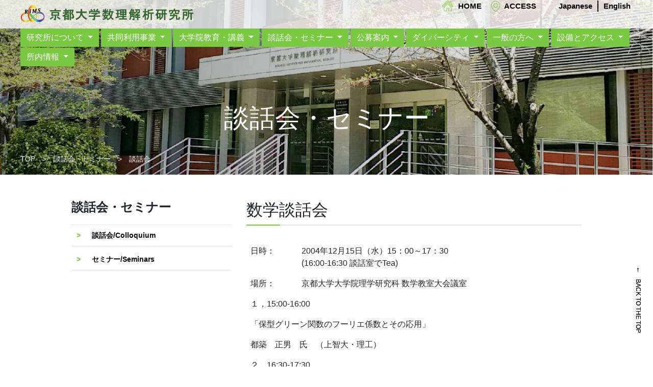

--- FILE ---
content_type: text/html
request_url: https://www.kurims.kyoto-u.ac.jp/ja/seminar/danwakai/2004/04.html
body_size: 60229
content:
<!doctype html>
<html lang="ja">
<head>
<!-- Required meta tags -->
<meta charset="utf-8">
<meta name="viewport" content="width=device-width, initial-scale=1, shrink-to-fit=no">
<meta http-equiv="X-UA-Compatible" content="IE=EmulateIE10" />
<!-- Bootstrap CSS -->
<link rel="stylesheet" href="../../../common/css/bootstrap.min.css">
<link href="../../../common/css/style.css" rel="stylesheet">
<link href="../../../common/css/jquery.sidr.light.css" rel="stylesheet" type="text/css">
<link href="lib/fontawesome-free-5.0.6/css/all.css" rel="stylesheet">
<script type="text/javascript" src="lib/jquery.min.js"></script>
<script>
$(function(){
$('a[href^="#"]').click(function() {
var speed = 400; // スクロールスピード(ミリ秒)
var href= $(this).attr("href");
var target = $(href == "#" || href == "" ? 'html' : href);
var position = target.offset().top;
$('body,html').animate({scrollTop:position}, speed, 'swing');
return false;
});
});
</script>
<title>談話会/Colloquium 2004｜京都大学数理解析研究所</title>
<!-- HTML5 shim and Respond.js for IE8 support of HTML5 elements and media queries -->
<!-- WARNING: Respond.js doesn't work if you view the page via file:// -->
<!--[if lt IE 9]>
      <script src="https://oss.maxcdn.com/html5shiv/3.7.2/html5shiv.min.js"></script>
      <script src="https://oss.maxcdn.com/respond/1.4.2/respond.min.js"></script>
    <![endif]-->
</head>
<body class="pages list-colloquium" id="list-colloquium">
<header>
<div class="block-header-nav">
  <div class="block-header-nav-container">
    <div class="block-logo">
      <h1 id="pagetop"><a href="../../../index.html"><img src="../../../common/images/sitelogo.png" alt="京都大学数理解析研究所｜RIMS-Research Institute for Mathematical Sciences Kyoto University"/></a></h1>
    </div>
	  
    <div class="block-headernav text-right">
      <ul class="headernav">
        <li class="item-headernav item-headernav-home active"><a href="../../../index.html">HOME</a></li>
        <li class="item-headernav item-headernav-access"><a href="../../../access-01.html">ACCESS</a></li>
        <li class="item-headernav item-headernav-jp"><a href="#">Japanese</a></li>
        <li class="item-headernav item-headernav-eng"><a href="../../../../en/index.html">English</a></li>
        <li class="item-headernav item-headernav-contact"></li>
      </ul>
    </div>
	  
    <nav class="navbar navbar-expand-lg navbar-darkt">
    </nav>

  </div>
</div>
<div class="container-ex">
    <div class="nav-local">
   
   <div class="btn-group">
        <button type="button" class="btn btn-primary dropdown-toggle" data-toggle="dropdown" aria-haspopup="true" aria-expanded="false"> 研究所について </button>
        <div class="dropdown-menu"> 
<a class="dropdown-item">— 研究所について —</a>
<a class="dropdown-item" href="https://www.kurims.kyoto-u.ac.jp/ja/about-01.html">研究所紹介</a> 
<a class="dropdown-item" href="https://www.kurims.kyoto-u.ac.jp/ja/video-720.html">研究所紹介ビデオ</a>
<a class="dropdown-item" href="https://www.kurims.kyoto-u.ac.jp/~kenkyubu/20210521.pdf">行動規範</a> 
<a class="dropdown-item" href="https://www.kurims.kyoto-u.ac.jp/ja/list-01.html">メンバー</a> 
<a class="dropdown-item" href="https://www.kurims.kyoto-u.ac.jp/ja/about-05-01.html">組織について</a> 
<a class="dropdown-item" href="https://www.kurims.kyoto-u.ac.jp/ja/about-04.html">社会との連携</a> 
<a class="dropdown-item" href="https://www.kurims.kyoto-u.ac.jp/ja/about-07.html">教育</a> 
<a class="dropdown-item" href="https://www.kurims.kyoto-u.ac.jp/ja/about-08.html">受賞</a> 
<a class="dropdown-item" href="http://www.kurims.kyoto-u.ac.jp/~prims/index.html" target="_blank">Publ.RIMS</a>
<a class="dropdown-item" href="https://www.kurims.kyoto-u.ac.jp/kenkyubu/gaiyou/list.html">出版物</a>  
<a class="dropdown-item" href="https://www.kurims.kyoto-u.ac.jp/ja/suken-tayori/list.html">数理解析研究所便り</a> 
<a class="dropdown-item" href="http://www.kikin.kyoto-u.ac.jp/contribution/mathematical/" target="_blank">京大数理解析研究基金</a>

<a class="dropdown-item">— 共同利用事業 —</a>
<a class="dropdown-item" href="http://www.kurims.kyoto-u.ac.jp/kyoten/ja/about.html">拠点の概要</a>
<a class="dropdown-item" href="http://www.kurims.kyoto-u.ac.jp/kyoten/ja/call_for_proposals.html">提案募集・公募</a>
<a class="dropdown-item" href="http://www.kurims.kyoto-u.ac.jp/kyoten/ja/files/meibo/meibo_uneiiin.pdf">運営委員</a>
<a class="dropdown-item" href="http://www.kurims.kyoto-u.ac.jp/kyoten/ja/files/meibo/meibo_senmoniin.pdf">専門委員</a>
<a class="dropdown-item" href="http://www.kurims.kyoto-u.ac.jp/kyoten/ja/files/meibo/meibo_International_Advisor.pdf">国際アドバイザー</a>
<a class="dropdown-item" href="http://www.kurims.kyoto-u.ac.jp/~kenkyubu/RIMSreport-j.pdf">外部評価書</a>

        </div>
      </div>
      <div class="btn-group">
        <button type="button" class="btn btn-primary dropdown-toggle" data-toggle="dropdown" aria-haspopup="true" aria-expanded="false"> 共同利用事業 </button>
        <div class="dropdown-menu">  <a class="dropdown-item" href="https://www.kurims.kyoto-u.ac.jp/kyoten/ja/index.html">国際共同利用・共同研究拠点 トップページ</a> 
<a class="dropdown-item" href="https://www.kurims.kyoto-u.ac.jp/kyoten/ja/about.html">拠点の概要</a> 
<a class="dropdown-item" href="https://www.kurims.kyoto-u.ac.jp/kyoten/ja/workshop.html">共同研究リスト</a> 
<a class="dropdown-item" href="https://www.kurims.kyoto-u.ac.jp/kyoten/ja/index.html#top-project-table">訪問滞在型研究リスト</a> 
<a href="http://www.kurims.kyoto-u.ac.jp/kyoten/ja/call_for_proposals.html" target="_blank" class="dropdown-item">提案募集</a>
<a href="http://www.kurims.kyoto-u.ac.jp/kyoten/ja/guideline.html" target="_blank" class="dropdown-item">研究代表者の方へ</a>
<a class="dropdown-item" href="https://www.kurims.kyoto-u.ac.jp/kyoten/ja/guideline.html#facility">会場設備について</a>
<a class="dropdown-item" href="https://www.kurims.kyoto-u.ac.jp/kyoten/ja/access.html#lodging">宿泊施設案内</a>
<a href="http://www.kurims.kyoto-u.ac.jp/kyoten/ja/files/acknowledgement_j.pdf" target="_blank" class="dropdown-item">論文への謝辞記載に関するお願いについて</a> <a href="https://w10.kurims.kyoto-u.ac.jp/kyodo/paper/ja/" target="_blank" class="dropdown-item">拠点事業 論文アンケート</a>
<a href="http://www.kurims.kyoto-u.ac.jp/~kyodo/kokyuroku/kokyuroku.html" target="_blank" class="dropdown-item">講究録</a> 
<a href="http://www.kurims.kyoto-u.ac.jp/~kenkyubu/bessatsu-j.html" target="_blank" class="dropdown-item">講究録別冊</a>
<a href="https://www.kurims.kyoto-u.ac.jp/kyoten/ja/kyodo-report.html" target="_blank" class="dropdown-item">共同利用研究報告書</a>
<a href="http://www.kurims.kyoto-u.ac.jp/kyoten/ja/international-exchange.html" target="_blank" class="dropdown-item">国際交流</a>
<a href="http://www.kurims.kyoto-u.ac.jp/ja/gender_equality.html" target="_blank" class="dropdown-item">男女共同参画・ダイバーシティ等</a>
<a href="http://www.kurims.kyoto-u.ac.jp/kyoten/ja/covid-19.html" target="_blank" class="dropdown-item">新型コロナウイルスに関するRIMS共同研究の対応について</a>
<a href="http://www.kurims.kyoto-u.ac.jp/kyoten/ja/past.html" target="_blank" class="dropdown-item">過去の訪問滞在型研究</a>
<a href="http://www.kurims.kyoto-u.ac.jp/kyoten/ja/past-g.html" target="_blank" class="dropdown-item">過去の合宿型セミナー</a>
<a href="http://www.kurims.kyoto-u.ac.jp/kyoten/ja/past-r.html" target="_blank" class="dropdown-item">過去の総合研究セミナー</a>
<a href="http://www.kurims.kyoto-u.ac.jp/kyoten/ja/past-ws.html" target="_blank" class="dropdown-item">過去のRIMS共同研究</a>

</div>
      </div>
      <div class="btn-group">
        <button type="button" class="btn btn-primary dropdown-toggle" data-toggle="dropdown" aria-haspopup="true" aria-expanded="false"> 大学院教育・講義 </button>
        <div class="dropdown-menu"> <a class="dropdown-item" href="https://www.kurims.kyoto-u.ac.jp/daigakuin/index.html">大学院教育と入試案内</a> <a class="dropdown-item" href="https://www.kurims.kyoto-u.ac.jp/ja/special-02.html">全学共通科目「現代の数学と数理解析」</a> <!--<a class="dropdown-item" href="#">メニュー3</a>--> </div>
      </div>
      <div class="btn-group">
        <button type="button" class="btn btn-primary dropdown-toggle" data-toggle="dropdown" aria-haspopup="true" aria-expanded="false"> 談話会・セミナー </button>
        <div class="dropdown-menu"> <a class="dropdown-item" href="https://www.kurims.kyoto-u.ac.jp/ja/seminar/danwakai.html">談話会</a> <a class="dropdown-item" href="https://www.kurims.kyoto-u.ac.jp/ja/seminar-02.html">セミナー</a> </div>
      </div>
      <div class="btn-group">
        <button type="button" class="btn btn-primary dropdown-toggle" data-toggle="dropdown" aria-haspopup="true" aria-expanded="false"> 公募案内 </button>
        <div class="dropdown-menu"> 
<a class="dropdown-item" href="https://www.kurims.kyoto-u.ac.jp/~kenkyubu/koubo/2025/Recruitment_Assistant Professors-j_20251029.pdf">助教</a>
<a class="dropdown-item" href="https://www.kurims.kyoto-u.ac.jp/~kenkyubu/koubo/2025/kenkyuin-2025-11.pdf">研究員（時間雇用職員）</a>
<!--<a class="dropdown-item" href="http://www.kyoto-u.ac.jp/ja/about/acceptance/other/koubo/suuri/2020/020724_0934.html/at_view/file" target="_blank">准教授公募</a></span>
<a class="dropdown-item" href="http://www.kyoto-u.ac.jp/ja/about/acceptance/other/koubo/suuri/2020/020724_0937.html/at_view/file" target="_blank">助教公募</a></span>--> 
<!--a class="dropdown-item" href="https://www.kurims.kyoto-u.ac.jp/ja/koubo2021.html" target="_blank">特定研究員/特定助教公募</a-->
<!--a class="dropdown-item" href="https://www.kurims.kyoto-u.ac.jp/ja/koubo2021-2.html" target="_blank">特定研究員（頂点作用素代数）公募</a-->
<!--a class="dropdown-item" href="../../../../ja/koubo2021-2.html" target="_blank">特定助教公募</a-->
<a class="dropdown-item" href="https://www.kurims.kyoto-u.ac.jp/kyoten/ja/call_for_proposals-1.html"> 共同利用研究公募 </a></div>
        <!--<div class="dropdown-menu"> <span class="dropdown-item"> 現在、公募はありません。</span>  <a class="dropdown-item" href="https://www.kurims.kyoto-u.ac.jp/kyoten/ja/call_for_proposals-1.html"> 共同利用研究公募 </a></div>-->
      </div>
      <div class="btn-group">
        <button type="button" class="btn btn-primary dropdown-toggle" data-toggle="dropdown" aria-haspopup="true" aria-expanded="false"> ダイバーシティ </button>
        <div class="dropdown-menu">
<a class="dropdown-item" href="https://www.kurims.kyoto-u.ac.jp/ja/gender_equality.html">男女共同参画・ダイバーシティ等</a>
        </div>
      </div>
      <div class="btn-group">
        <button type="button" class="btn btn-primary dropdown-toggle" data-toggle="dropdown" aria-haspopup="true" aria-expanded="false"> 一般の方へ </button>
        <div class="dropdown-menu"> <a class="dropdown-item" href="https://www.kurims.kyoto-u.ac.jp/ja/for-students.html">高校生向けの講座等</a> <a class="dropdown-item" href="https://www.kurims.kyoto-u.ac.jp/kouza/index.html">一般向け公開講座等</a> <a class="dropdown-item" href="https://www.kurims.kyoto-u.ac.jp/ja/special-01.back.html">講義ノート</a> <a class="dropdown-item" href="http://www.kikin.kyoto-u.ac.jp/contribution/mathematical/" target="_blank">数理解析研究基金</a><a class="dropdown-item" href="http://www.kurims.kyoto-u.ac.jp/ja/kifu.html#houmei" target="_blank">　　芳名録</a>  </div>
      </div>
      <div class="btn-group">
        <button type="button" class="btn btn-primary dropdown-toggle" data-toggle="dropdown" aria-haspopup="true" aria-expanded="false"> 設備とアクセス </button>
        <div class="dropdown-menu"> 
<a class="dropdown-item" href="/~library/">図書室</a> 
<a class="dropdown-item" href="/computer/computerj.html" target="_blank">コンピュータ設備</a>
<a class="dropdown-item" href="https://www.kurims.kyoto-u.ac.jp/ja/link-01.html">リンク</a>
<a class="dropdown-item" href="https://www.kurims.kyoto-u.ac.jp/ja/access-01.html">アクセス</a>
<a class="dropdown-item" href="https://www.kurims.kyoto-u.ac.jp/~kenkyubu/20220613.pdf">バリアフリー対応について</a>
        </div>
      </div>
      <div class="btn-group">
        <button type="button" class="btn btn-primary dropdown-toggle" data-toggle="dropdown" aria-haspopup="true" aria-expanded="false"> 所内情報 </button>
        <div class="dropdown-menu"> <a class="dropdown-item" href="https://www.hokubu.kyoto-u.ac.jp/adm/category/guide/" target="_blank">北部構内共通事務部ホームページ</a> <a class="dropdown-item" href="http://www.hokubu.kyoto-u.ac.jp/adm/category/koubo/koubo_josei" target="_blank">北部構内研究助成等公募情報「鎗（やり）」京都大学外部資金公募情報サイト</a> 
<a class="dropdown-item" href="/computer/computerj.html" target="_blank">コンピュータ設備</a> 
<a class="dropdown-item" href="https://www.hokubu.kyoto-u.ac.jp/adm/category/rule/" target="_blank">部局行動計画等</a> 
<a class="dropdown-item" href="https://www.kurims.kyoto-u.ac.jp/ja/local-01.html">所内資料</a> <a class="dropdown-item" href="https://www.kurims.kyoto-u.ac.jp/ja/link-01.html">リンク</a> </div>
        <!-- /.btn-group --> 
      </div>
    </div>	
	  <h1 class="h1-title">談話会・セミナー</h1>
	  <div class="block-breadcrumbs"><a href="../../../index.html">TOP</a>　&gt;　<a href="../../danwakai.html">談話会・セミナー</a>　&gt;　談話会</div>
  </div>
  <!-- /.container--> 
  
</header>
<div id="content">
  <div class="container">
    <div class="row">
      <div class="l-main col-sm-8 order-sm-2">
<h2 id="colloquium" class="h2top">数学談話会</h2>

<table BORDER="0" CELLPADDING="8" CELLSPACING="8" WIDTH="95%">
  
  <tr><td valign="top"><font size="5"><nobr>日時：</nobr></font></td>
    <td><font size="5">2004年12月15日（水）15：00～17：30<br>
      (16:00-16:30 談話室でTea)</font></td></tr>
  
  <tr><td valign="top"><font size="5">場所：</font></td>
    <td><font size="5">京都大学大学院理学研究科
      数学教室大会議室</font></td></tr>
  
  <tr><td valign="top" colspan="2"><font size="5">
    １，15:00-16:00</font></td></tr>
  <tr><td valign="top" colspan="2"><font size="5">
    「保型グリーン関数のフーリエ係数とその応用」
  </font></td></tr>
  <tr><td valign="top" colspan="2"><font size="5">
    都築　正男　氏　（上智大・理工）</font></td></tr>
  
  <tr><td valign="top" colspan="2"><font size="5">
    ２，16:30-17:30</font></td></tr>
  <tr><td valign="top" colspan="2"><font size="5">
    「リーマン面のモジュライ空間上の森田マンフォード類を<br>
    あらわす微分形式について」
  </font></td></tr>
  <tr><td valign="top" colspan="2"><font size="5">
    河澄　響矢　氏　（東大・数理）
  </font></td></tr>
  
  <tr><td valign="top" colspan="2"><font size="5">
    アブストラクト</font></td></tr>
  <tr><td></td>
    <td>
      ●都築氏　「保型グリーン関数のフーリエ係数とその応用」
      U(n,1)の部分群 U(n-1,1）に由来するmodular因子に対する保型グリーン関数の、
      U(n,1)の極大巾単部分群の指標に沿ったフーリエ係数を具体的に計算すると、
      古典的な上半平面上のMaass波動形式のフーリエ係数（のある平均）をその極の留数にもつKlloosterman-Selberg zeta関数が現れる。
      一方で、保型グリーン関数のスペクトル展開を通して、
      その同じ留数がU(n,1)上の波動関数を含むある積分で表されることから得られる等式とその応用について報告する。
  </td></tr>
  
  <tr><td></td>
    <td>
      ●河澄氏「リーマン面のモジュライ空間上の森田マンフォード類をあらわす微 
      分形式について」
      リーマン面のモジュライ空間の安定コホモロジーは、
      代数トポロジーの手法によって I. Madsen と M. Weiss によって明らかにされた。
      とくに有理安定コホモロジーは森田マンフォード類たちの多項式代数になることが証明された。
      しかし、このことは実曲面束の研究の終わりを意味するものではない。
      グラスマン多様体の安定コホモロジーが分かったからといってベクトル束の研究が終焉するわけではないのと事情は同じである。
  <br>
      森田マンフォード類を表す「標準的な」微分形式とは何か？
      ということを考えたい。すでに S. Wolpert は、
      森田マンフォード類の元々の定義をなぞって双曲計量の曲率形式から計算される微分形式を具体的な二次微分として表しており、
      とくにヴェイユ・ピーターソン・ケーラー形式が第一森田マンフォード類を表すことを証明した。
      しかし、高次の森田マンフォード類について双曲ラプラシアンのレゾルベントが現れることや、
      リーマン面の個性（超楕円性など）が見えにくいことなどトポロジーの立場からは不満がある。
  <br>
      ここでは、ジョンソン準同型を用いた森田マンフォード類の別の構成法から出発して微分形式を構成する。
      マグナス展開の空間というものを設定するとその上にねじれ係数森田マンフォード類とその関係式たちを表す微分形式の列が構成できる。
      タイヒミュラー空間からマグナス展開の空間への標準的な写像が存在するのでそれで引き戻すのである。
      我々の構成法では、高次の森田マンフォード類を表す微分形式が一意的でない（一意的でない部分に、
      スタシェフ結合多面体が関係しているようである。）だけでなく、
      第一森田マンフォード類についてさえも課題が山積しているが、
      超楕円的リーマン面上ではすべての次数の森田マンフォード類が微分形式として 0 になっているなど、
      より詳しい幾何が反映していることは確かである。
  </td></tr>
  
  <tr><td colspan="2"><hr></td></tr>
  
  <tr><td valign="top" width="100"><font size="5">日時：</font></td>
    <td><font size="5">2004年12月8日（水）　16:30～17:30<br>
      （16:00より談話室でTea）</font></td></tr>
  
  <tr><td valign="top"><font size="5">場所：</font></td>
    <td><font size="5"><nobr>京都大学大学院理学研究科
      数学教室大会議室</nobr></font></td></tr>
  
  <tr><td valign="top"><font size="5"><nobr>講演者：</nobr></font></td>
    <td><font size="5"> 小澤　徹　氏　（北大・理）
  </font></td></tr>
  
  <tr><td valign="top"><font size="5">題目：</font></td>
    <td><font size="5">
      非線型波動方程式の自己相似解
      
  </font></td></tr>
  
  <tr><td valign="top"><font size="5">Abstract：</font></td>
    <td><font size="5">
      <a href="http://www.kurims.kyoto-u.ac.jp/~kenkyubu/seminar/danwakai/2004/ozawa.pdf" target="_blank">[pdf]</a>
  </font></td></tr>
  
  <tr><td colspan="2"><hr></td></tr>
  
  <tr><td valign="top"><font size="5"><nobr>日時：</nobr></font></td>
    <td><font size="5">2004年12月1日（水）15：00～17：30<br>
      (16:00-16:30 談話室でTea)</font></td></tr>
  
  <tr><td valign="top"><font size="5">場所：</font></td>
    <td><font size="5">京都大学大学院理学研究科
      数学教室大会議室</font></td></tr>
  
  <tr><td valign="top" colspan="2"><font size="5">
    １，15:00-16:00</font></td></tr>
  <tr><td valign="top" colspan="2"><font size="5">
    「Fermion point processes and their related topics」</font></td></tr>
  <tr><td valign="top" colspan="2"><font size="5">
    白井　朋之　氏　（九大・数理）</font></td></tr>
  
  <tr><td valign="top" colspan="2"><font size="5">
    ２，16:30-17:30</font></td></tr>
  <tr><td valign="top" colspan="2"><font size="5">
    「2次元 Brill-Noether 軌跡」<br>
    (Brill-Noether locus over surfaces)
  </font></td></tr>
  <tr><td valign="top" colspan="2"><font size="5">
    吉岡　康太　氏　（神戸大・理）
  </font></td></tr>
  
  <tr><td valign="top" colspan="2"><font size="5">
    アブストラクト</font></td></tr>
  <tr><td></td>
    <td>
      ●白井氏　「Fermion point processes and their related topics」
      Fermion point process はその名の通り物理的な背景をもつ点過程の一例として1970年代に導入された．
      その分布密度と相関関数が行列式を用いて表現されるという大きな特徴がある．
      その後それ自身としては大きな進展もなかったが，
      ランダム行列(特に Gaussian Unitary Ensemble)の固有値が Fermion point process となるという事実を背景に 
      1990年代のランダム行列理論の大きな発展とともに見なおされ，
      1990年代後半に一般化した形での Fermion point process が定式化され，
      点過程としての性質や極限定理なども調べられた．
  <br>
      この講演では Fermion 点過程の性質といくつかの例を述べる．
      また関連した話題についても触れる．
  </td></tr>
  
  <tr><td></td>
    <td>
      ●吉岡氏「2次元 Brill-Noether 軌跡」
      曲線上の直線束や安定ベクトル束のモジュライ空間についてのBrill-Noether 軌跡は曲線自身の研究に役立つことから詳しく調べられている。
      たとえば向井Brill-Noether 理論を使って標準曲線, K3 曲面,  
      Fano 3-fold を総合的に研究している.
      講演では曲面（特に K3 曲面）上の層のモジュライ空間についての基本的性質を述べた後、
      曲面上の層のモジュライに関する Brill-Noether 軌跡について考える。
      とくに中島啓による McKay 対応、アフィンリー環の表現の構成との関係について説明する。
  </td></tr>
</table>

<hr>

<table BORDER="0" CELLPADDING="8" CELLSPACING="8" WIDTH="95%">
  
  <tr><td valign="top" width="7%" align="right"><font size="5"><strong>1.</strong></font></td>
    <td width="60%" colspan="2">
      <a href="http://www.kurims.kyoto-u.ac.jp/~kenkyubu/seminar/danwakai/2004/girgrims.pdf" target="_blank"><font size="5"><strong> 
        「Eigenvalues of elliptic operators and geometric applications」
        </strong> </font>
        [pdf]</a></td></tr>
  <tr><td width="7%"></td>
    <td><font size="5">
      Prof. Alexander Grigor'yan<br> 
      (Imperial College and Kyoto University)</font>
  </td></tr>
  
  
  <tr><td valign="top" width="7%" align="right"><font size="5"><strong>2.</strong></font></td>
    <td width="60%" colspan="2"><font size="5">
      <strong>
        「離散群に対する固定点定理」<br>
        “Fixed-point theorems for discrete groups”
        </strong></font>
      </td></tr>
  <tr><td width="7%"></td>
    <td><font size="5">
      納 谷　 信  氏 （名大・多元数理）<br>
      Prof. Shin NAYATANI (Univ. of Nagoya)
  </font></td></tr>
  <tr><td width="7%"></td>
    <td>
      カズダンの性質Tをもつ群のヒルベルト空間あるいは樹木への等長的作用が
      固定点をもつという結果は、離散群に対する固定点定理の雛形といえる。
      また、半単純リー群や半単純代数群の格子に対するマルグリスの超剛性定理も、
      そのような群の非コンパクト型対称空間あるいはブリュア - ティッツ 
      ビルディングへの等長的作用に関する固定点定理という側面をもつ。
      この講演では、群が単体複体の基本群である場合に、これらの固定点定理を、
      作用する空間がCAT(0)空間(アレクサンドロフに意味で非正曲率をもつ距離空間
      のグロモフによる呼称)である場合へ一般化する試み(M.T.ワン、グロモフ、
      講演者と井関による)について、調和写像を用いる方法や応用例とともに述べる。
  </td></tr>
</table>

<div align="center">
  
  <hr width="60%" align="center">
  
  <table>
    
  <tr><td><font size="5">日時：</font></td>
    <td colspan="2"><font size="5">2004年11月17日（水曜日）14:40より</font>
  </td></tr>
    
  <tr><td valign="top"><font size="5">場所：</font></td>
    <td colspan="2"><font size="5">京都大学大学院理学研究科数学教室大会議室（講演）</font>
  </td></tr>
  <tr><td> <br></td>
    <td> <br></td>
    <td><font size="5">　　　　　　　　　　　　　　　123号室 (Tea Break)</font></td>
  </tr>
  <!--tr><td><font size="5">日時：</font><br>Date:</td>
    <td colspan="2"><font size="5">2004年6月2日（水曜日）14:40より</font><br>
June 2 (Wed), 2004, 2:40pm-
</td></tr-->
  <!--tr><td valign="top"><font size="5">場所：</font><br>Place:</td>
    <td valign="top"><font size="5">京都大学数理解析研究所 </font></td>
    <td><font size="5">420号室 （講演）</font><br>
Room 420, RIMS (Lecture)</td></tr-->
  <!--tr><td> <br></td>
    <td> <br></td>
    <td><font size="5">202号室 (Tea Break)</font><br>
Room 202, RIMS (Tea Break)<td></tr-->
  </table>
  
  
  <center><h3>Program</h3></center>
  
  <table CELLPADDING="5" CELLSPACING="5">
  <tr><td valign="top"><font size="3">Prof. Alexander Grigor'yan</font></td>
    <td><font size="3">14:40-15:40</font></td>
    <!--td><font size="3">420号室</font></td-->
    <td><font size="3">大会議室</font></td>
  </tr>
    
  <tr><td><font size="3">─<em>Tea Break</em>─</font></td>
    <td><font size="3">15:40-16:30</font></td>
    
    <td><font size="3">123号室</font></td>
  </tr>
    
  <tr><td><font size="3">納 谷  　信 氏</font></td>
    <td><font size="3">16:30-17:30</font></td>
    <!--td><font size="3">420号室</font></td-->
    <td><font size="3">大会議室</font></td>
  </tr>
    
  </table>
  
  <table BORDER="0" CELLPADDING="8" CELLSPACING="8" WIDTH="95%">
    
  <tr><td colspan="2"><hr></td></tr>
    
  <tr><td valign="top"><font size="5">日時：</font></td>
    <td><font size="5">2004年11月10日（水）16：30～17：30<br>
      (16:00より１階ロビーでtea)     
      </font></td></tr>
    
  <tr><td><font size="5">場所：</font></td>
    <td><font size="5">京都大学数理解析研究所 202 号室</font>
  </td></tr>
    
  <tr><td valign="top"><font size="5">講演者：</font></td>
    <td><font size="5">木上 淳 氏（京大・情報）
  </font></td></tr>
    
  <tr><td valign="top"><font size="5">題目：</font></td>
    <td><font size="5"> 
      Nash 不等式の局所化と熱核の Li-Yau 型の空間非一様な漸近評価
  </font></td></tr>
    
  <tr><td valign="top"><font size="5">Abstract：</font></td>
    <td><font size="5">
      <a href="http://www.kurims.kyoto-u.ac.jp/~kenkyubu/seminar/danwakai/2004/kigami.pdf" target="_blank">[pdf]</a>
  </font></td></tr>
    
  <tr><td colspan="2"><hr></td></tr>
    
  <tr><td valign="top"><font size="5">日時：</font></td>
    <td><font size="5">2004年10月27日（水）16：30～17：30<br>
      (16:00より１階ロビーでtea)     
      </font></td></tr>
    
  <tr><td><font size="5">場所：</font></td>
    <td><font size="5">京都大学数理解析研究所 202 号室</font>
  </td></tr>
    
  <tr><td valign="top"><font size="5">講演者：</font></td>
    <td><font size="5">名和 範人 氏（阪大・基礎工）
  </font></td></tr>
    
  <tr><td valign="top"><font size="5">題目：</font></td>
    <td><font size="5"> 
      非線形 Schr&ouml;dinger 方程式の爆発解と Nelson 過程の道の幾何
  </font></td></tr>
    
  <tr><td valign="top"><font size="5">Abstract：</font></td>
    <td><font size="5">
      <a href="http://www.kurims.kyoto-u.ac.jp/~kenkyubu/seminar/danwakai/2004/absnawa.pdf" target="_blank">[pdf]</a>
  </font></td></tr>
    
  <tr><td colspan="2"><hr></td></tr>
    
  <tr><td valign="top"><font size="5">日時：</font></td>
    <td><font size="5">2004年10月20日（水）16：30～17：30<br>
      (16:00より１階ロビーでtea)     
      </font></td></tr>
    
  <tr><td><font size="5">場所：</font></td>
    <td><font size="5">京都大学数理解析研究所 202 号室</font>
  </td></tr>
    
  <tr><td valign="top"><font size="5">講演者：</font></td>
    <td><font size="5">竹井 義次 氏（京大・数理研）
  </font></td></tr>
    
  <tr><td valign="top"><font size="5">題目：</font></td>
    <td><font size="5"> 
      WKB 解析と（高階）Painlev&eacute;方程式　<br>
      --- WKB 解析と``可積分性''の関連をめぐって ---
  </font></td></tr>
    
  <tr><td valign="top"><font size="5">Abstract：</font></td>
    <td><font size="5">
      <a href="http://www.kurims.kyoto-u.ac.jp/~kenkyubu/seminar/danwakai/2004/abs-takei.pdf" target="_blank">[pdf]</a>
  </font></td></tr>
    
  <tr><td colspan="2"><hr></td></tr>
    
  <tr><td valign="top"><font size="5">日時：</font></td>
    <td><font size="5">2004年10月13日（水）16：30～17：30<br>
      (16:00より１階ロビーでtea)     
      </font></td></tr>
    
  <tr><td><font size="5">場所：</font></td>
    <td><font size="5"><nobr>京都大学大学院理学研究科
      数学教室大会議室</nobr></font></td></tr>
    
  <tr><td valign="top"><font size="5">講演者：</font></td>
    <td><font size="5">日野 正訓 氏 （京大・情報）
  </font></td></tr>
    
  <tr><td valign="top"><font size="5">題目：</font></td>
    <td><font size="5"> 
      Small-time asymptotic estimates in local Dirichlet spaces
  </font></td></tr>
    
  <tr><td valign="top"><font size="5">Abstract：</font></td>
    <td><font size="5">
      <a href="http://www.kurims.kyoto-u.ac.jp/~kenkyubu/seminar/danwakai/2004/hino.pdf" target="_blank">[pdf]</a>
  </font></td></tr>
    
  <tr><td colspan="2"><hr></td></tr>
    
  <tr><td valign="top" width="100"><font size="5">日時：</font></td>
    <td><font size="5">2004年10月6日（水）　16:30～17:30<br>
      （16:00より談話室でTea）</font></td></tr>
    
  <tr><td valign="top"><font size="5">場所：</font></td>
    <td><font size="5"><nobr>京都大学大学院理学研究科
      数学教室大会議室</nobr></font></td></tr>
    
  <tr><td valign="top"><font size="5"><nobr>講演者：</nobr></font></td>
    <td><font size="5"> 辻井　正人　氏　（北大・理）
  </font></td></tr>
    
  <tr><td valign="top"><font size="5">題目：</font></td>
    <td><font size="5"> 
      太ったソレノイドアトラクター
  </font></td></tr>
    
  <tr><td colspan="2"><font size="5">Abstract：</font></td></tr>
    
  <tr><td colspan="2"><font size="+1">
    力学系の双曲的アトラクターは一般的には不安定方向に滑らかにのびた多様体 
    の族になり，安定方向の断面を見るとカントール集合の構造を持つ．しかし， 
    写像が単射でない場合に安定方向の縮小が弱くなると安定方向の断面に現れる 
    カントール集合の次元が大きくなり，ついには安定方向の次元に一致してアト 
    ラクターは安定方向についても滑らかになると考えられる．今回の講演ではそ 
    のようにして現れる「太った」アトラクターについて述べたい．技術的にはフ 
    ラクタル幾何学の手法を用いて安定方向のアトラクターの滑らかさを評価する 
    ことになる．
  <p>
    結果や証明から得られる１つの重要な考えは，不安定方向（の一部の方向の） 
    のカオス的な振る舞いが横断的な方向に「確率論的摂動」として働くことで系 
    を安定化させる働きがあるということである．相空間の次元の高い力学系では 
    （構造安定ではないはずの）ストレンジアトラクターが比較的安定的に観測さ 
    れるということが多くの人によって指摘されているが，このことを一つの理由 
    と考えることは少し飛躍しすぎだろうか．
    
    </p></font>
    </td></tr>
    
  <tr><td colspan="2"><hr></td></tr>
    
  <tr><td valign="top" width="100"><font size="5">日時：</font></td>
    <td><font size="5">2004年7月7日（水）　16:30～17:30<br>
      （16:00より談話室でTea）</font></td></tr>
    
  <tr><td valign="top"><font size="5">場所：</font></td>
    <td><font size="5"><nobr>京都大学大学院理学研究科
      数学教室大会議室</nobr></font></td></tr>
    
  <tr><td valign="top"><font size="5"><nobr>講演者：</nobr></font></td>
    <td><font size="5"> 加藤　毅 氏（京大・理）
  </font></td></tr>
    
  <tr><td valign="top"><font size="5">題目：</font></td>
    <td><font size="5">
      無限次元シンプレクティックキャパシティー　
      
  </font></td></tr>
    
  <tr><td colspan="2"><font size="5">Abstract：</font></td></tr>
    
  <tr><td colspan="2"><font size="+1">
    同じ次元のシンプレクティック多様体の間の埋め込みには、
    定量的な条件が必要であることがグロモフによって明らかにされた。
    これをもとにホーファーとゼーンダーが、
    シンプレクティック多様体上のキャパシティー不変量の公理を与え、
    ハミルトン関数を用いた新しいものを構成した。
    これらはククシンによってヒルベルト空間の開集合上の不変量に拡張されたが、
    ここではさらに有限次元シンプレクティック多様体の無限列で与えられる、
    無限次元シンプレクティック多様体上に拡張したものについて話したい。　　
  </font></td></tr>
    
  <tr><td colspan="2"><hr></td></tr>
    
  <tr><td valign="top" width="100"><font size="5">日時：</font></td>
    <td><font size="5">2004年6月30日（水）　16:30～17:30<br>
      （16:00より談話室でTea）</font></td></tr>
    
  <tr><td valign="top"><font size="5">場所：</font></td>
    <td><font size="5"><nobr>京都大学大学院理学研究科
      数学教室大会議室</nobr></font></td></tr>
    
  <tr><td valign="top"><font size="5"><nobr>講演者：</nobr></font></td>
    <td><font size="5"> 渡部 善隆 氏（九大・情報基盤センター）
  </font></td></tr>
    
  <tr><td valign="top"><font size="5">題目：</font></td>
    <td><font size="5"> <!--a href="2004/izumi.pdf"-->
      精度保証付き数値計算のエッセンス
  <!--font color=red>[pdf]</font></a-->
  </font></td></tr>
    
  <tr><td colspan="2"><font size="5">Abstract：</font></td></tr>
    
  <tr><td colspan="2"><font size="+1">
    コンピュータで実行できる実数値の計算は有限桁の浮動小数点数による近似計算であり，
    その演算結果には丸め誤差と呼ばれる近似誤差が生じます．
    近年，浮動小数点演算における丸め誤差を含む演算結果の保証が理論的にも実用的にも高い精度で効率よく実現できることが明らかにされ，
    計算結果の信頼性（品質保証）の問題が計算理工学の分野で関心を集めています．
    また，計算結果の信頼性の問題は数値解法アルゴリズムそのものにも影響を与え，
    様々な数理科学上に現れる問題の解それ自体を数学的な厳密さで検証するという方向にまで進展しつつあります．
    談話会では，精度保証付き数値計算法と呼ばれるこの種の数値計算手法を紹介し，
    「何ができるか」を，また，研究発表でありがちな長所の宣伝ばかりでなく「何ができないか」も分かりやすくお伝えできればと考えています．
    
    </font>
    </td></tr>
    
  <tr><td colspan="2"><hr></td></tr>
    
  <tr><td valign="top" width="15%"><font size="5">日時：</font></td>
    <td><font size="5">2004年6月23日（水）16：30～17：30<br>
      (16:00より１階ロビーでtea)     
      </font></td></tr>
    
  <tr><td><font size="5">場所：</font></td>
    <td><font size="5">京都大学数理解析研究所 202 号室</font>
  </td></tr>
    
  <tr><td valign="top"><font size="5">講演者：</font></td>
    <td><font size="5">平井　広志  氏（数理研）
  </font></td></tr>
    
  <tr><td valign="top"><font size="5">題目：</font></td>
    <td><font size="5"> 
      進化系統樹の組合せ論
  </font></td></tr>
    
  <tr><td valign="top"><font size="5">Abstract：</font></td></tr>
    
  <tr><td colspan="2"><font size="+1">
    生物学の分野において生物のDNAデータから、
    進化の枝分かれを示す系統樹を推定することは、
    基本的な問題である。特に生物間の距離がデータとして与えられたときは、
    その距離行列に「フィット」する 木の上の距離「tree metric」を探す問題となる。
    本講演では、この問題の数理的側面を解説したい。
    特にtree metricを特徴づける「4点条件」、
    A. Dressらによって提案された距離行列から決まる
    「tight span」と呼ばれる(非凸な）多面体的集合、
    そして「スプリット分解法」と呼ばれる系統樹構成アルゴリズムについて解説する。
    時間が許せば、これに関連した私自身の研究成果も紹介したい。
    
  </font></td></tr>
    
  <tr><td colspan="2"><hr></td></tr>
    
  <tr><td valign="top"><font size="5">日時：</font></td>
    <td><font size="5">2004年6月16日（水）　16:30～17:30<br>
      （16:00より談話室でTea）</font></td></tr>
    
  <tr><td valign="top"><font size="5">場所：</font></td>
    <td><font size="5">京都大学大学院理学研究科
      数学教室大会議室</font></td></tr>
    
  <tr><td valign="top"><font size="5"><nobr>講演者：</nobr></font></td>
    <td><font size="5"> 太田　慎一 氏（京大・理）
  </font></td></tr>
    
  <tr><td valign="top"><font size="5">題目：</font></td>
    <td><font size="5"> 
      CAT(K)空間の拡張とグラフ近似
  </font></td></tr>
    
  <tr><td colspan="2"><font size="5">Abstract：</font></td></tr>
    
  <tr><td colspan="2"><font size="+1">
    CAT(K)空間とは，ある意味で断面曲率が定数K以下であるような距離空間である．
    それは，任意の測地三角形が定曲率Kをもつリーマン多様体のそれより`痩せている'という条件で定義され，
    曲率K以下のリーマン多様体の列のGromov-Hausdorff極限として自然に現れる対象である．
    この講演では，Kが非正ならばCAT(K)なグラフは樹木に限られる，
    という事実に注目し，CAT(K)空間の定義を少し緩めることで，
    任意のCAT(K)空間を近似できる程豊富なグラフの族が得られることを述べる．
    </font>
    </td></tr>
    
  <tr><td colspan="2"><hr></td></tr>
    
  <tr><td valign="top" width="15%"><font size="5">日時：</font></td>
    <td><font size="5">2004年6月9日（水）16：30～17：30<br>
      (16:00より１階ロビーでtea)     
      </font></td></tr>
    
  <tr><td><font size="5">場所：</font></td>
    <td><font size="5">京都大学数理解析研究所 202 号室</font>
  </td></tr>
    
  <tr><td valign="top"><font size="5">講演者：</font></td>
    <td><font size="5">Prof. Kentaro Hori  (RIMS / Univ. of Toronto)
  </font></td></tr>
    
  <tr><td valign="top"><font size="5">題目：</font></td>
    <td><font size="5"> 
      Mirror Symmetry
  </font></td></tr>
    
  <tr><td colspan="2"><font size="5">Abstract：</font></td></tr>
    
  <tr><td colspan="2"><font size="+1">
    物理学者の夢は量子力学と一般相対論が統合された理論的枠組みを発見することである。
    それは量子論／相対論によって発見され、
    発展してきた数学の各分野をも統一するようなものであってほしい。
    弦理論はそのような枠組みの第一候補である。
    ミラー対称性は弦理論の研究において
    ``数学分野の統一"が実際に起りつつあることを示す一例を与えている。
  </font></td></tr>
  </table>
  
  
  <h2>京都大学数学大談話会のご案内</h2></div>

<table BORDER="0" CELLPADDING="8" CELLSPACING="8" WIDTH="95%">
  <tr><td valign="top" width="7%" align="right"><font size="5"><strong>1.</strong></font></td>
    <td width="60%" colspan="2"><font size="5">
  <strong> 
    「回転球面上の流体運動」
    </strong> </font>
  </td></tr>
  <tr><td width="7%"></td>
    <td><font size="5">
      山田　道夫 氏 （京大・数理研） </font>
  </td></tr>
  <tr><td width="7%"></td>
    <td>
      地球や惑星における大気などの大規模流体現象は流体力学の新しい対象である．
      多くの日常的流体現象では，経験から流れのパターンの予想が可能なことが多い．
      しかし大規模流体現象については，
      線形運動の範囲では多くの性質が分かっているものの現実の非線形運動については基本的なパターンすら不明な場合が多い．
      ここでは，最も簡単なモデル流体系として，
      回転する球面上の２次元Navier-Stokes方程式に支配される流れについて，
      いくつかの基本的性質に触れた後，乱流を含む一連の数値実験の結果を紹介する．
      特に，木星表面の縞模様などに見られる帯状流の形成や，
      帯状流における流れ領域境界の効果などについて，数値的な結果を議論する．
      
  </td></tr>
  
  <tr><td valign="top" width="7%" align="right"><font size="5"><strong>2.</strong></font></td>
    <td width="60%" colspan="2"><font size="5">
      <strong>
        「基本群のホッジ構造とAssociator」
        </strong></font>
      </td></tr>
  <tr><td width="7%"></td>
    <td><font size="5">
      寺杣　友秀 氏 （東大・数理科学）</font>
  </td></tr>
  <tr><td width="7%"></td>
    <td>
      Associatorは射影直線から３点を除いたものの基本群
      にはいるホッジ構造を定める。Racinet,Ihara-Kaneko-Zagierの
      regularized harmonic shuffle relationとの関係やmapping class
      groupにはいるホッジ構造やDeligne-Iharaのfreeness予想との
      関連について述べたい。
      
  </td></tr>
</table>

<div align="center">
  
  <hr width="60%" align="center">
  
  <table>
    
  <tr><td><font size="5">日時：</font></td>
    <td colspan="2"><font size="5">2004年6月2日（水曜日）14:40より</font>
  </td></tr>
  <tr><td valign="top"><font size="5">場所：</font></td>
    <td valign="top"><font size="5">京都大学数理解析研究所 </font></td>
    <td><font size="5">420号室 （講演）</font></td></tr>
  </table>
  
  
  <center><h3>Program</h3></center>
  
  <table CELLPADDING="5" CELLSPACING="5">
  <tr><td valign="top"><font size="3">山田　道夫 氏</font></td>
    <td><font size="3">14:40-15:40</font></td>
    <td><font size="3">420号室</font></td>
  </tr>
    
  <tr><td><font size="3">─<em>Tea Break</em>─</font></td>
    <td><font size="3">15:40-16:30</font></td>
    <td><font size="3">202号室</font></td>
  </tr>
    
  <tr><td><font size="3">寺杣　友秀 氏</font></td>
    <td><font size="3">16:30-17:30</font></td>
    <td><font size="3">420号室</font></td>
  </tr>
    
  </table>
  
  <hr>
  
  <table cellpadding="8" cellspaceing="8">
    
  <tr><td width="120" valign="top"><font size="5">日時：</font></td>
    <td><font size="5">2004年5月26日（水）16：30～17：30<br>
      (16:00より１階ロビーでtea)     
      </font></td></tr>
    
  <tr><td width="120"><font size="5">場所：</font></td>
    <td><font size="5">京都大学数理解析研究所 202 号室</font>
  </td></tr>
    
  <tr><td valign="top" width="120"><font size="5">講演者：</font></td>
    <td><font size="5">Prof. Valery Alexeev  (RIMS / Univ. of Georgia)
  </font></td></tr>
    
  <tr><td valign="top" width="120"><font size="5">題目：</font></td>
    <td><font size="5"> 
      Toric degenerations of spherical varieties
  </font></td></tr>
    
  <tr><td colspan="2"><font size="5">Abstract：</font></td></tr>
    
  <tr><td colspan="2"><font size="+1">
    Toric varieties are some of the simplest algebraic varieties. For
    example, any question about projective toric varieties can be
    reformulated as a question about polytopes with integral vertices (and
    vice versa). Many problems about algebraic varieties were first answered
    in the toric case. An important example is Batyrev's combinatorial
    Mirror Symmetry for Calabi-Yau hypersurfaces in toric Fano varieties.
  <p>
    Spherical varieties provide a bigger class, with the torus replaced by a
    reductive group such as GL(n,C). Examples include homogeneous varieties
    (grassmanians, flag varieties...) and normal compactifications of
    reductive groups. </p>
  <p>
    Gonciulea and Lakshmibai proved that a flag variety (ordinary, i.e. over
    GL_n) can be degenerated to a projective Gorenstein toric variety.
    Givental, Batyrev et al used this degeneration to construct mirrors to
    Calabi-Yau hypersurfaces in flag varieties.</p>
  <p>
    I will explain the most general result, contained in a joint paper with
    Brion (and available at http://arxiv.org/abs/math.AG/0403379): any
    affine or projective spherical variety over any reductive group admits a
    flat degeneration to an affine, resp. projective, toric variety. I will
    also describe the resulting polytopes in some detail. Finally, I will
    explain the meaning of these degenerations from the point of view of
    Minimal Model Program. 
    </p>
  </font></td></tr>
    
  <tr><td colspan="2"><hr></td></tr>
    
  <tr><td width="120" valign="top"><font size="5">日時：</font></td>
    <td><font size="5">2004年5月19日（水）　16:30～17:30<br>
      （16:00より談話室でTea）</font></td></tr>
    
  <tr><td valign="top"><font size="5">場所：</font></td>
    <td><font size="5">京都大学大学院理学研究科
      数学教室大会議室</font></td></tr>
    
  <tr><td valign="top"><font size="5"><nobr>講演者：</nobr></font></td>
    <td><font size="5"> 関口　次郎 氏 (東京農工大・工)
  </font></td></tr>
    
  <tr><td valign="top"><font size="5">題目：</font></td>
    <td><font size="5"> <a href="http://www.kurims.kyoto-u.ac.jp/~kenkyubu/seminar/danwakai/2004/sekiguti.pdf" target="_blank">
      双二次形式への合同作用による軌道の幾何
      [pdf]</a>
  </font></td></tr>
    
  <tr><td colspan="2"><hr></td></tr>
    
  <tr><td valign="top"><font size="5">日時：</font></td>
    <td><font size="5">2004年5月12日（水）16：30～17：30<br>
      (16:00より１階ロビーでtea)     
      </font></td></tr>
    
  <tr><td><font size="5">場所：</font></td>
    <td><font size="5">京都大学数理解析研究所 202 号室</font>
  </td></tr>
    
  <tr><td valign="top"><font size="5">講演者：</font></td>
    <td><font size="5">上田肇一　氏  （数理研）
  </font></td></tr>
    
  <tr><td valign="top"><font size="5">題目：</font></td>
    <td><font size="5"> 
      散逸系における遷移ダイナミクス
  </font></td></tr>
    
  <tr><td colspan="2"><font size="5">Abstract：</font></td></tr>
    
  <tr><td colspan="2"><font size="+1">
    ９０年代始めからいくつかの化学反応によって興味深いパターンが
    発見されており、その中でも自己複製パターンと呼ばれるものが注目されている。
    自己複製パターンとはスポット状の空間局在パターンが細胞分裂の
    ように分裂を繰り返すことによって形成される空間周期パターンである。
    この現象はGray-Scottモデルに代表される反応拡散方程式によって数値的
    に再現されており、解析的な研究によって局在スポットパターンや周期パターン
    の性質も盛んに調べられてきた。
    一方、初期の単独スポットパターンから空間周期パターンがどのような
    過程によって形成されるかといった遷移ダイナミクスに関しては未解決な問題が多く、
    近年、数値的手法も含めた新たなアプローチが提案されるなど、様々な手法によって
    研究されている。
    本講演では自己複製パターンの分裂の仕方について、数値実験的手法とパルス間相互作用
    の理論を組み合わせることによって得られた結果を報告する。
    また、時間とともに拡大する領域における分裂パターンの遷移過程についても触れる予定である。
    
    </font>
    </td></tr>
    
  <tr><td colspan="2"><hr></td></tr>
    
  <tr><td valign="top"><font size="5">日時：</font></td>
    <td><font size="5">2004年4月28日（水）　16:30～17:30<br>
      （16:00より談話室でTea）</font></td></tr>
    
  <tr><td valign="top"><font size="5">場所：</font></td>
    <td><font size="5">京都大学大学院理学研究科
      数学教室大会議室</font></td></tr>
    
  <tr><td valign="top"><font size="5"><nobr>講演者：</nobr></font></td>
    <td><font size="5"> 泉 正己 氏 (京大・理)
  </font></td></tr>
    
  <tr><td valign="top"><font size="5">題目：</font></td>
    <td><font size="5"> <a href="http://www.kurims.kyoto-u.ac.jp/~kenkyubu/seminar/danwakai/2004/izumi.pdf" target="_blank">
      C* 環の分類理論 [pdf]</a>
  </font></td></tr>
    
  <tr><td colspan="2"><hr></td></tr>
    
  <tr><td valign="top"><font size="5">日時：</font></td>
    <td><font size="5">2004年4月21日（水）16：30～17：30<br>
      (16:00より１階ロビーでtea)     
      </font></td></tr>
    
  <tr><td><font size="5">場所：</font></td>
    <td><font size="5">京都大学数理解析研究所 202 号室</font>
  </td></tr>
    
  <tr><td valign="top"><font size="5">講演者：</font></td>
    <td><font size="5">川北真之　氏  （数理研）
  </font></td></tr>
    
  <tr><td valign="top"><font size="5">題目：</font></td>
    <td><font size="5"> 
      ３次元代数多様体の明示的研究
  </font></td></tr>
    
  <tr><td colspan="2"><font size="5">Abstract：</font></td></tr>
    
  <tr><td colspan="2"><font size="+1">
    各双有理同値類に著しい性質を持つ多様体を見つけてそれを具体的に調べ上げることは、
    代数幾何学の究極の目標の一つである。
    この観点から極小モデルプログラム(ＭＭＰ)が定式化された。
    ＭＭＰは、与えられた代数多様体に対して、
    因子収縮写像およびフリップから構成される双有理変換の有限列を経て調べやすい代数多様体を与える。
    ３次元で森がフリップの存在を示してＭＭＰを完成させて以来、
    その高次元化は未完成のまま残されている。一方、
    ３次元ＭＭＰの完成によって、
    出力として得られる３次元多様体の明示的研究が発展してきた。特に、
    同じ多様体から出発して得られる森ファイバー空間同士は、
    両者のファイバー構造が本質的に異なる可能性があり、興味深い研究対象である。
  <p>
    講演では極小モデル理論の概説から出発し、
    ３次元多様体の明示的研究の現在の方向を解説する。最後に、
    その中に位置する私の３次元因子収縮写像の明示的研究の成果を紹介する。
    </p>
    </font></td></tr>
    
  <tr><td colspan="2"><hr></td></tr>
    
  <tr><td valign="top"><font size="5">日時：</font></td>
    <td><font size="5">2004年4月14日（水）16：30～17：30<br>
      （16:00より談話室でTea）</font></td></tr>
    
  <tr><td><font size="5">場所：</font></td>
    <td><font size="5">京都大学大学院理学研究科
      数学教室大会議室</font></td></tr>
    
    
  <tr><td valign="top"><font size="5">講演者：</font></td>
    <td><font size="5">堤　誉志雄 氏  （京大・理）
  </font></td></tr>
    
  <tr><td valign="top"><font size="5">題目：</font></td>
    <td><font size="5"> <a href="http://www.kurims.kyoto-u.ac.jp/~kenkyubu/seminar/danwakai/2004/tutumi.pdf" target="_blank">
      Well-posedness of the Cauchy problem for the modified KdV equation
      with periodic boundary condition
      [pdf]</a>
  </font></td></tr>
    
  <tr><td colspan="2"><hr></td></tr>
    
  <tr><td valign="top"><font size="5">日時：</font></td>
    <td><font size="5">2004年1月14日（水）　16:30－17:30<br>
      （16:00より談話室でTea）</font></td></tr>
    
  <tr><td valign="top"><font size="5">場所：</font></td>
    <td><font size="5">京都大学大学院理学研究科
      数学教室大会議室</font></td></tr>
    
  <tr><td valign="top"><font size="5"><nobr>講演者：</nobr></font></td>
    <td><font size="5"> Daniel  Huybrechts  氏  （Paris VII 大学）
  </font></td></tr>
    
  <tr><td valign="top"><font size="5">題目：</font></td>
    <td><font size="5"> <!--a href="2002/hosono/index.html"-->
      Geometries of K3 surfaces and their symmetries
  </font></td></tr>
    
  <tr><td colspan="2"><font size="5">Abstract：</font></td></tr>
    
  <tr><td colspan="2"><font size="+1">
    The theory of K3 surfaces combines in a fascinating way complex, algebraic,
    and symplectic geometry. A good deal is known about this important class of
    complex surfaces, but many questions remain open. (Even one version of the 
    Global
    Torelli theorem as formulated by A. Weil is still not proven.)
  <p>
    Starting with a few historical comments, we will sketch some of the more
    recent developments related to K3 surfaces. In particular, we will
    touch upon mirror symmetry for K3 surfaces and its formulation using
    generalized Calabi--Yau structures introduced by Hitchin. Although it has
    been clear for a long time that special symplectic structures on K3 surfaces
    (so called hyperk\"ahler structures) provide a powerful tool in the theory,
    it is only now that the true nature of the interplay between complex and
    symplectic structures becomes apparent.</p>
  <p>
    More specifically, we will explain how to view symplectic and complex 
    structures
    on the differentiable manifold $M$ underlying the quartic
    $Z(x_0^4+x_1^4+x_2^4+x_3^4)\subset\IP^3$
    as special examples of generalized Calabi--Yau structures. In particular,
    both types
    of geometries are parametrized by the same moduli space. It turns out that
    this moduli
    space has a natural symplectic structure with respect to which the
    symplectic
    structures on $M$ form a Lagrangian.
    </p>
    </font>
    </td></tr>
  </table>
  
</div>


		  
		 <p>&nbsp;</p>  
      <p>&nbsp;</p> 
<p>
  <a href="../../danwakai-2017.html">2017</a>&nbsp; | &nbsp;
  
  <a href="../../danwakai-2016.html">2016</a>&nbsp; | &nbsp;
  
  <a href="../../danwakai-2015.html">2015</a>&nbsp; | &nbsp;
  
  <a href="../../danwakai-2014.html">2014</a>&nbsp; | &nbsp;
  
  <a href="../../danwakai-2013.html">2013</a>&nbsp; | &nbsp;
  
  <a href="../../danwakai-2012.html">2012</a>&nbsp; | &nbsp;
  
  <a href="../../danwakai-2011.html">2011</a>&nbsp; | &nbsp;
  
  <a href="../../danwakai-2010.html">2010</a>&nbsp; | &nbsp;
  
  <a href="../../danwakai-2009.html">2009</a>&nbsp; | &nbsp;
  
  <a href="../../danwakai-2008.html">2008</a>&nbsp; | &nbsp;
  
  <a href="../../danwakai-2007.html">2007</a>&nbsp; | &nbsp;
  
  <a href="../../danwakai-2006.html">2006</a>&nbsp; | &nbsp;
  
  <a href="../2005/05.html">2005</a>&nbsp; | &nbsp;
  
  <a href="04.html">2004</a>&nbsp; | &nbsp;
  
  <a href="../2003/03.html">2003</a>&nbsp; | &nbsp;
  
  <a href="../2002/02.html">2002</a>&nbsp; | &nbsp;
  
  <a href="../2001/01.html">2001</a>&nbsp; | &nbsp;
  
  <a href="../2000/2000.html">2000</a>&nbsp; | &nbsp;
  
  <a href="../99/99.html">1999</a>&nbsp; | </p>
		  
		  
		  
		  
		  
      <p>&nbsp;</p>  
      <p>&nbsp;</p>
      </div>
        
    
      <!--/.l-main-->
      
      <div id="submenu" class="l-sub col-sm-4 order-sm-1">
		  <h1>談話会・セミナー</h1>
		  <ul class="nav-sub">
              <li><a href="../../danwakai.html">談話会/Colloquium</a></li>
			  <li><a href="../../../seminar-02.html">セミナー/Seminars</a></li>
		  </ul>
      </div>
      <!--/.l-sub--> 
      <p id="page-top"><a href="#pagetop">←　BACK TO THE TOP</a></p>
    </div>
    <!--.l-block-maincontents--> 
  </div>
  <!--.container--> 
  
</div>
<!--#content-->
<p id="page-top"><a href="#home">←　BACK TO THE TOP</a></p>
<div class="l-copy">
	<div class="container">
		<div class="block-sns-icon">
			<ul class="sns-icon-list">
				<li class="item-icon">Follow on</li>
				<li class="item-icon"><a href="https://www.facebook.com/RIMS.KyotoUniv" target="_blank"><img src="../../../common/images/fb-icon.png"></a></li>
			</ul>
		</div>
		<div class="block-copy">
		<p>Research Institute for Mathematical Sciences (RIMS)</p></div>
	</div>
</div><!-- l-copy -->

<!-- Optional JavaScript --> 
<!-- jQuery first, then Popper.js, then Bootstrap JS --> 
<!-- <script src="https://code.jquery.com/jquery-3.3.1.slim.min.js" ></script> -->
<script src="lib/popper.min.js" ></script> 
<script src="../../../common/js/bootstrap.min.js" ></script> 
<script src="../../../common/js/smoothscroll.js"></script> 

</body>
</html>

--- FILE ---
content_type: text/css
request_url: https://www.kurims.kyoto-u.ac.jp/ja/common/css/style.css
body_size: 33546
content:
@charset "UTF-8";
@import url("style2.css");
/*--------------------------------------------------------------
# BASS
--------------------------------------------------------------*/

/*Reboot*/
*,
*::before,
*::after {
  box-sizing: border-box;
}

html {
  font-family: sans-serif;
  line-height: 1.15;
  -webkit-text-size-adjust: 100%;
  -webkit-tap-highlight-color: rgba(0, 0, 0, 0);
}

article, aside, figcaption, figure, footer, header, hgroup, main, nav, section {
  display: block;
}

body {
  margin: -20px 0 0;
  font-family: -apple-system, BlinkMacSystemFont, "Segoe UI", Roboto, "Helvetica Neue", Arial, "Noto Sans", sans-serif, "Apple Color Emoji", "Segoe UI Emoji", "Segoe UI Symbol", "Noto Color Emoji";
  font-size: 1rem;
  font-weight: 400;
  line-height: 1.5;
  color: #212529;
  text-align: left;
  background-color: #fff;
}

@media (max-width: 991px){
	body { margin: 0; }
}

[tabindex="-1"]:focus {
  outline: 0 !important;
}

hr {
  box-sizing: content-box;
  height: 0;
  overflow: visible;
}

h1, h2, h3, h4, h5, h6 {
  margin-top: 0;
  margin-bottom: 0.5rem;
}

h2 {
	margin-top: 80px;
	margin-bottom: 25px;
}

@media (max-width: 575px){
h2 {
    font-size: 22px;
    margin-top: 50px;
	}
}

h3 {
    padding: 10px 15px;
    background-color: #efefef;
    border-radius: 4px;
	    font-size: 22px;
    margin: 50px 0 25px;
}

@media (max-width: 400px){
	h3 {
	font-size: 18px;
		padding-left: 10px;
		padding-right: 0;
		margin-top: 30px;
	}
}

h4 {
    font-size: 16px;
    font-weight: bold;
	
    margin-top: 30px;
}

p {
  margin-top: 0;
  margin-bottom: 1rem;
}

abbr[title],
abbr[data-original-title] {
  text-decoration: underline;
  -webkit-text-decoration: underline dotted;
  text-decoration: underline dotted;
  cursor: help;
  border-bottom: 0;
  text-decoration-skip-ink: none;
}

address {
  margin-bottom: 1rem;
  font-style: normal;
  line-height: inherit;
}

ol,
ul,
dl {
    margin-top: 20px;
  margin-bottom: 1rem;
}

ol ol,
ul ul,
ol ul,
ul ol {
  margin-bottom: 0;
}

dt {
  font-weight: 700;
}

dd {
  margin-bottom: .5rem;
  margin-left: 0;
}

blockquote {
  margin: 0 0 1rem;
}

b,
strong {
  font-weight: bolder;
}

small {
  font-size: 80%;
}

sub,
sup {
  position: relative;
  font-size: 75%;
  line-height: 0;
  vertical-align: baseline;
}

sub {
  bottom: -.25em;
}

sup {
  top: -.5em;
}

a {
  color: #7AC943;
  text-decoration: none;
  background-color: transparent;
		transition: 0.2s all linear;
    -webkit-transition: 0.2s all linear;
}

a:hover {
  color: #f00;
  text-decoration: underline;
}

a:not([href]):not([tabindex]) {
  color: inherit;
  text-decoration: none;
}

a:not([href]):not([tabindex]):hover, a:not([href]):not([tabindex]):focus {
  color: inherit;
  text-decoration: none;
}

a:not([href]):not([tabindex]):focus {
  outline: 0;
}

pre,
code,
kbd,
samp {
  font-family: SFMono-Regular, Menlo, Monaco, Consolas, "Liberation Mono", "Courier New", monospace;
  font-size: 1em;
}

pre {
  margin-top: 0;
  margin-bottom: 1rem;
  overflow: auto;
}

figure {
  margin: 0 0 1rem;
}

img {
  vertical-align: middle;
  border-style: none;
}

svg {
  overflow: hidden;
  vertical-align: middle;
}

table {
  border-collapse: collapse;
}

caption {
  padding-top: 0.75rem;
  padding-bottom: 0.75rem;
  color: #6c757d;
  text-align: left;
  caption-side: bottom;
}

th {
  text-align: inherit;
}

label {
  display: inline-block;
  margin-bottom: 0.5rem;
}

button {
  border-radius: 0;
}
.btn {
border-radius: 0;	
}
button:focus {
  outline: 1px dotted;
  outline: 5px auto -webkit-focus-ring-color;
}

input,
button,
select,
optgroup,
textarea {
  margin: 0;
  font-family: inherit;
  font-size: inherit;
  line-height: inherit;
}

button,
input {
  overflow: visible;
}

button,
select {
  text-transform: none;
}

button,
[type="button"],
[type="reset"],
[type="submit"] {
  -webkit-appearance: button;
}

button::-moz-focus-inner,
[type="button"]::-moz-focus-inner,
[type="reset"]::-moz-focus-inner,
[type="submit"]::-moz-focus-inner {
  padding: 0;
  border-style: none;
}

input[type="radio"],
input[type="checkbox"] {
  box-sizing: border-box;
  padding: 0;
}

input[type="date"],
input[type="time"],
input[type="datetime-local"],
input[type="month"] {
  -webkit-appearance: listbox;
}

textarea {
  overflow: auto;
  resize: vertical;
}

fieldset {
  min-width: 0;
  padding: 0;
  margin: 0;
  border: 0;
}

legend {
  display: block;
  width: 100%;
  max-width: 100%;
  padding: 0;
  margin-bottom: .5rem;
  font-size: 1.5rem;
  line-height: inherit;
  color: inherit;
  white-space: normal;
}

progress {
  vertical-align: baseline;
}

[type="number"]::-webkit-inner-spin-button,
[type="number"]::-webkit-outer-spin-button {
  height: auto;
}

[type="search"] {
  outline-offset: -2px;
  -webkit-appearance: none;
}

[type="search"]::-webkit-search-decoration {
  -webkit-appearance: none;
}

::-webkit-file-upload-button {
  font: inherit;
  -webkit-appearance: button;
}

output {
  display: inline-block;
}	

summary {
  display: list-item;
  cursor: pointer;
}

template {
  display: none;
}

[hidden] {
  display: none !important;
}
/*---Reboot */









/*--------------------------------------------------------------
# LAYOUT
--------------------------------------------------------------*/
.container-ex {
	max-width: 1230px;
	width: 100%;
    padding-right: 15px;
    padding-left: 15px;
    margin-right: auto;
    margin-left: auto;
}

@media (min-width: 1000px){
	.container {
		max-width: 1030px;
	}
}


.section {
	margin:25px 0;
	padding:25px 0;
}

.section-list-contents {
	min-height: 283px;
	background: url(../../files/top/images/top_back.png) no-repeat;
	background-size: cover;
    background-position: center;
	margin-bottom: 0;
	text-align: center;
	padding-top: 60px;
}
.section-banners {
	background: #e6e6e6;
	margin: 0px;
	text-align: center;
	    padding: 40px 0;
}










/*--------------------------------------------------------------
# MODULE
--------------------------------------------------------------*/

.btn-primary:not(:disabled):not(.disabled).active, .btn-primary:not(:disabled):not(.disabled):active, .show>.btn-primary.dropdown-toggle {
    color: #fff;
    background-color: #7AC943;
    border-color: #7AC943;
}

#home h2 {
	text-align: center;
	padding-bottom: 18px;
	background: url(../../files/top/images/top-h2-border.png) no-repeat center bottom;
	margin-bottom: 30px;
	margin-top: 40px;
}
#home .section-news h2 {
	text-align: left;
	background-position: left bottom;
	    margin-top: 100px;
}
@media (max-width: 500px){
	#home h2 {
	font-size: 21px;
    font-weight: bold;
    margin-top: 0;
	}
}

.block-logo h1 {
	margin-bottom: 0;
	    width: 100%;
}
.block-logo h1 img {
    max-width: 100%;
}

/*アイコン*/
a.pdf {
  background: url(../images/icon_pdf.png) no-repeat right center;
  padding: 0 16px 0 0; }

#maincontents a[target="_blank"] {
  background: url(../../../common/images/icon_outlink.png) no-repeat right center;
  padding-right: 20px; }

#maincontents a[href$=".pdf"] {
  background: url(../images/icon_pdf.png) no-repeat right center;
  padding: 0 20px 3px 0; }

#maincontents a[href$=".doc"] {
  background: url(../../../common/images/icon_word.png) no-repeat right center;
  padding: 0 20px 3px 0; }

#maincontents a[href$=".docx"] {
  background: url(../../../common/images/icon_word.png) no-repeat right center;
  padding: 0 20px 3px 0; }

#maincontents a[href$=".xls"] {
  background: url(../../../common/images/icon_excel.png) no-repeat right center;
  padding: 0 20px 3px 0; }

#maincontents a[href$=".xlsx"] {
  background: url(../../../common/images/icon_excel.png) no-repeat right center;
  padding: 0 20px 3px 0; }

#maincontents a.noicon {
  background-image: none;
  padding-right: 2px;
  margin-right: 0px; }

#maincontents .monograph a[target="_blank"] {
  background-image: none;
  padding-right: 2px;
  margin-right: 0px; }

#maincontents #index a[target="_blank"] {
  background-image: none;
  padding-right: 2px;
  margin-right: 0px; }

#maincontents .noicon a[target="_blank"] {
  background-image: none;
  padding-right: 2px;
  margin-right: 0px; }

/*button*/

.btn-primary{
	background:#7AC943;
	border:none;
}
.btn-primary:hover{
	background:#95d667;
	border:none;	
}

.btn-arrow {
    width: 280px;
    /*padding: 16px 0;*/
    position: relative;
    margin: 40px auto;
    display: table;
	    font-size: 20px;
}
.btn-arrow a {
	    display: block;
    padding: 16px 0 16px 0;
    color: #fff;
			transition: 0.2s all linear;
    -webkit-transition: 0.2s all linear;
}
.btn-arrow:after {
content: "→";
    position: absolute;
    right: 10px;
    top: 22px;
    font-size: 25px;
    line-height: 1;
}

.col-sm-3 .btn-arrow:after {
content: "→";
    position: absolute;
    right: 10px;
    top: 10px;
    font-size: 25px;
    line-height: 1;
}

@media (max-width: 767px){
	.col-sm-3 .btn-arrow:after {
    content: "→";
    position: absolute;
    right: 7px;
    top: 15px;
    font-size: 20px;
    line-height: 1;
}
}
@media (max-width: 575px){
	.col-sm-3 .btn-arrow:after {
	content:"→";
	position:absolute;
	right:10px;
	font-size:25px;
	line-height:1;
		    top: 10px;
}
}

.section-news .col-sm-3 .btn-arrow {
    display: inline-block;
    width: 175px;
	    padding: 10px 0;
}
@media (max-width: 991px){
	.section-news .col-sm-3 .btn-arrow {
	    width: 145px;
	}
}

@media (max-width: 767px){
	.section-news .col-sm-3 .btn-arrow {
	    width: 100%;
    text-align: left;
    padding-left: 10px;
	}
}
@media (max-width: 575px){
	.section-news .col-sm-3 .btn-arrow {
	display: none;
	}
}

/*ヘッダー*/
header{
	background:url(../images/top-bg.png) no-repeat;
	background-size: cover;
    background-position: center;
	color:#fff;
}
header a {
	color:#fff;
}

.block-header-nav-container,
header .container-ex{
		position:relative;
	max-height:300px;
}
body#home header .container-ex{

	/** #191212 height:50vw; **/
	height:20vw;       /** NNvw = viewport width NN% **/
	max-height:515px;
	/** #191212 min-height:400px; **/
	min-height:260px;
}

header .block-header-nav {
    background: rgba(255,255,255,0.8);
}
.block-header-nav-container {
    max-width: 1230px;
    width: 100%;
    padding-right: 15px;
    padding-left: 15px;
    margin-right: auto;
    margin-left: auto;
    max-height: none;
    min-height: auto;
}

.block-logo{
    float: left;
	width: 50%;
}

@media (max-width: 992px){
	.block-logo{
    float: left;
	width: 80%;
}
}

@media (max-width: 370px){
	.block-logo img {
		width: 230px;
}
}

.block-headernav ul {
	margin-bottom: 0;
}
	
.headernav li {
	display:inline-block;
}
.headernav li a {
	display:block;
	font-size:15px;
	font-weight: bold;
	color:#000;
	    transition: 0.2s all linear;
    -webkit-transition: 0.2s all linear;
}
.headernav li a:hover {
	text-decoration: underline;
    color: #7AC943;
}

.item-headernav a {
	padding-left:20px;
	margin-left:20px;
}
.headernav .item-headernav-contact a{
	padding:10px 20px;
	background:#7AC943;
	margin-left:20px;
	    color: #fff;
}

.headernav .item-headernav-contact a:hover{
	text-decoration: underline;
    color: #fff;
}

.item-headernav.item-headernav-eng {
	    margin-left: 6px;
	border-left: 2px solid #000;
}
.item-headernav.item-headernav-eng a {
    padding-left: 10px;
    margin: 0;
}

.navbar{
	z-index:99;
	position:relative;
	width: 100%;
	padding-top: 0;
}


ul.gmenu {
	list-style:none;
	padding:10px 20px;
	/*border-bottom:1px solid rgba(255,255,255,0.5);*/
	width:100%;
	margin-top: 0;

}
ul.gmenu a {
	font-weight: bold;
color: #000;
	transition: 0.2s all linear;
    -webkit-transition: 0.2s all linear;
}

.nav-fill .nav-item {
	margin-bottom: 0;
}

ul.gmenu a:hover,ul.navbar-nav2 a:hover{
	text-decoration: underline;
	color: #7AC943;
}

.nav-item.item-headernav a {
    padding-left: 0;
    margin-left: 0;
}
.nav-item.item-headernav.item-headernav-eng {
    margin-left: 0;
    border-left: none;
}
ul.navbar-nav2 {
	list-style: none;
	text-align: center;
	padding: 0;
}
@media (min-width: 992px){
	.navbar-expand-lg .navbar-collapse {
        display: block!important;
    }

	.nav-item.item-headernav {
		display: none
	}
	.nav-fill .nav-item {
	margin-bottom: 0;
	background: url(../../files/top/images/nav-shaded.png) no-repeat;
	background-position-y: center;
    background-position-x: right;
	}
	.nav-fill .nav-item:nth-child(5) {
		background: none;
	}
	
	.navbar-nav2 a.nav-kyou {
		background:#7ac943;
		padding:3px 20px;
		color:#fff;
		margin:0 20px;
	}
	.navbar-nav2 a.nav-kyou:hover {
		color:#fff;
		background:#95d667;	
		text-decoration: none;
	}	
	
	ul.navbar-nav2 {
		display: block;
		border-top:1px solid #ccc;
		text-align: center;
		margin-top:0;
		padding-top: 10px;
	}
	
	.navbar-nav2 li{
		display: inline-block;
		margrin:0 20px;
		margin-bottom: 0;
		background: url(../../files/top/images/nav-shaded.png) no-repeat;
		background-position-y: center;
		background-position-x: right;		
	}	
}


.navbar-nav2 li a{
	display: block;
	width:100%;
	padding:2px 40px;
	font-weight: bold;
	color: #000;
	transition: 0.2s all linear;
	-webkit-transition: 0.2s all linear;	
}

.nav-local.btn-group {
	
	margin-right:-3px;
}
.btn-group {
	padding-bottom: 2px;
}

.block-headercopy{
	position: absolute;
	/** #191212 bottom:100px; **/
	bottom:50px;
	left:115px;
	font-weight:500;
}
body.enbody .block-headercopy{
	bottom:175px;
}

span.headercopy{
		/** #191212 font-size:64px; **/
		/** #191212 line-height: 60px; **/
		font-size:48px;
		line-height: 40px;
	display: block;
}
@media (max-width: 800px){   /** #221115 767px **/
	span.headercopy{
			/** #191212 font-size:40px; **/
			/** #191212 line-height: 60px; **/
			font-size:32px;
			line-height: 30px;
			display: block;
	}
}

span.headercopy_en{
		font-size:64px;
		line-height: 60px;
	display: block;
}



@media (max-width: 767px){
	.block-headercopy {	/** left:45px; **/
			  	top:140px;left:140px;
				/** #220901 fix facilities button is hidden. **/
	}
}
@media (max-width: 570px ){  /** #221115 511px **//** #220901 496px **/
	.block-headercopy {	font-size:5.5vw;
			  	top:180px;left:180px;
				/** #220901 fix facilities button is hidden. **/
	}
	span.headercopy:first-child{
		    /** #191212 font-size: 6.5vw; **/
		    /** #191212 line-height: 30px; **/
		    font-size: 5vw;
		    line-height: 4vw;
}

span.headercopy:last-child{
font-size:4.5vw;
}
span.headercopy_en{
	/** #191212 font-size: 7vw; **/
    /** #191212 line-height: 9vw; **/
	font-size: 5vw;
    line-height: 4vw;
    display: block;
}
}

@media (max-width: 575px){
	#home header:after {
    content: "";
    line-height: 1;
    background: #F2F6F9;
    height: 160px;
    width: 100%;
    /** #191212 display: block; **/
    display: none;
}
}


#home .l-block-maincontents a{
	color: #000;
}
#home .l-block-maincontents a:hover {
  color: #f00;
  text-decoration: underline;
}


.l-block-maincontents img {
	margin-bottom: 10px;
	width: 100%;
}

.l-block-maincontents p {
	background: url(../../files/top/images/main-content-line.png) no-repeat;
    background-position: 0 center;
    padding-left: 24px;
}

/*.item-headernav.active a,*/
.nav-item.active a {
	color: #7AC943;
}

@media (min-width: 992px){
.item-headernav-home {
	background: url(../../files/top/images/head-mark-home.png) no-repeat;
	    background-size: contain;
	    background-position: 8px;
}
.item-headernav-access {
	background: url(../../files/top/images/head-mark-access.png) no-repeat;
	    background-size: contain;
	    background-position: 14px;
}
}
.item-headernav-contact img {
	margin-top: -4px;
}

@media (max-width: 575px){
#submenu {
	margin-top: 30px;
}
}


/*セクションコンテンツ*/
.item-list-contents {
	background: #fff;
	margin-bottom: 20px;
	    font-weight: bold;
}

.item-list-contents a {
    padding: 112px 40px 30px 40px;
    display: block;
    min-height: 190px;
	color: #000;
	/*transition: 0.001s all linear;
    -webkit-transition: 0.001s all linear;*/
}

.item-list-contents a:hover {
  color: #f00;
  text-decoration: underline;
}

.icon-result a {
	background: url(../../files/top/images/top-icon01.png) no-repeat center 30px;
}
.icon-exchange a {
	background: url(../../files/top/images/top-icon02.png) no-repeat center 30px;
}
.icon-researcher a {
	background: url(../../files/top/images/top-icon03.png) no-repeat center 30px;
}
.icon-access a {
	background: url(../../files/top/images/top-icon04.png) no-repeat center 30px;
}


@media (max-width: 991px){
	.item-list-contents a {
		    padding: 112px 10px 30px 10px;
	}
}

@media (max-width: 767px){
	.item-list-contents a {
		    padding: 100px 10px 18px 10px;
		background-position: center 15px;
	}
}
@media (max-width: 575px){
	.item-list-contents a {
	    padding: 100px 20px 18px 20px;
    background-position: center 20px;
	}
}



/*メインbanner*/
.block-topbuttons{
	position:relative;
	z-index:10;
	margin-top:-30px;
	background:#fff;
	/** #191212 padding:25px 25px 5px 25px; **/
	padding:10px 10px 5px 10px;
	box-shadow:0px 0px 6px 0px rgba(0,0,0,0.5);
	
}
.ul-topbuttons {
	list-style: none;
	margin:0;
	padding:0;
}

.topbuttons {
	display: inline-block;
	width:30%;
	vertical-align: top;
	margin-bottom: 0;
	background: url(../../files/top/images/topbtn-shaded.png) no-repeat;
	background-position-y: center;
    background-position-x: right;
	padding-right: 14px;
	position: relative;
	min-height: 48px;
}
.topbuttons:last-child {
	background: none;
	    padding-right: 0;
}

.topbuttons a {
	display: block;
	color:#333;
	font-weight:bold;
	position: absolute;
	width: 80%;
    top: 55%;
    left: 35%;
    transform: translate(-40%, -50%);
}
.topbuttons a:hover{
	color:#f00;
}


@media (max-width: 575px){
	
.block-topbuttons {
    display: none;  /** #191212 **/
    position: relative;
    z-index: 10;
    margin-top: -190px;
    background: #fff;
    padding: 16px;
    margin-bottom: 50px;
    box-shadow: 0px 0px 6px 0px rgba(0,0,0,0.5);
}
	
.topbuttons {
    display: block;
    width: 64%;
    text-align: left;
    margin: 10px auto 20px;
	    min-height: 0;
	    background: none;
	    padding-right: 0;
}
	
	.topbuttons a:after {
        content: "→";
    position: absolute;
    font-size: 22px;
    line-height: 1;
		top: 0;
    left: -30px;
    color: #B2BC16;
}
	
	.topbuttons a {
		position: inherit;
		top: 0;
    left: 0;
    transform: none;
		    width: 100%;
	}
	
	
	
}




.block-topcopy{
	font-size:16px;
	font-weight:bold;
}
.block-topcopy strong{color:#7AC943;}




@media (max-width: 423px){
	.section-banners img {
		width: 100%;
	}
}

/*What's new*/




.section-news{
	background:#F5F5F5;
	/** #191212 padding-top: 70px; **/
	/** #191212 padding-bottom: 41px; **/
	/** #191212 margin-top: 40px; **/
	padding-top: 5px;
	padding-bottom: 10px;
	margin-top: 5px;
}

ul.list-news {
	list-style-type: none;
	padding: 0;
}
ul.list-news li {
	/** #191212 padding-bottom: 25px; **/
	/** #191212 margin-bottom: 25px; **/
	padding-bottom: 10px;
	margin-bottom: 5px;
	border-bottom: 2px solid #e1e1e1;
}
.span-date {
	color: #9bc7af;
	letter-spacing: 2px;
	margin-right: 28px;
	vertical-align: top;
}
.span-cat {
	margin-right: 50px;
    padding-left: 20px;
    background: url(../../files/top/images/span-cat-border.png) no-repeat;
    background-size: 12px;
    background-position: 0px center;
	vertical-align: top;
}
.span-news {
	display:inline-block;
	width : 50% ; /* IE8以下とAndroid4.3以下用フォールバック */
   width : -webkit-calc(100% - 300px) ;
   /** #191212 width : calc(100% - 300px) ; **/
   width : 100%;
	vertical-align: top;
}
@media (max-width: 991px){
	.span-news {
		display:block;	
		width:100%;
}
}
@media (max-width: 575px){
	#home .section-news h2 {
    text-align: left;
    background-position: left bottom;
    margin-top: 0;
}
	
	.section-news {
    background: #F5F5F5;
    padding-top: 30px;
    padding-bottom: 41px;
}
	
	.block-list-news{
		    overflow-x: hidden;
    height: 330px;
	}
	
	/*.btn-primary-center{
	    margin: 50px auto 0;
	}*/
	
}



/* 訪問滞在型研究リスト */
.item-researchlist-box {
	    padding-bottom: 14px;
    margin-bottom: 32px;
}

.item-researchlist-img {
	    margin-bottom: 20px;
}
.item-researchlist-img img {
	width: 100%;
}
.item-researchlist-txt {
    display: table;

}
.researchlist-cat {
	    border: 1px solid #6C3F4C;
    display: inline;
    color: #6C3F4C;
padding: 1px 12px 3px 12px;
}
.researchlist-txt {
	margin-top: 10px;
	margin-bottom: 5px;
    font-weight: bold;
}
.researchlist-date {
	color: #B2BC16;
    font-weight: 600;
}

.researchlist-block-contents {
	padding: 0;
    list-style-type: none;
}

.researchlist-block-contents li {
	    border-left: 5px solid #B2Bc16;
	    padding-left: 10px;
}
.researchlist-title {
	font-size: 14px;
    font-weight: 600;
	margin-bottom: 10px;
}
.researchlist-details {
	    font-size: 11px;
    font-weight: 600;
}

@media (max-width: 500px){
	
.item-researchlist-box {
    display: block;
	    padding-bottom: 34px;
}	
	

	.item-researchlist-img {
    /*float: none;
    margin-right: 0;
    overflow: hidden;
    height: 160px;*/
    margin-bottom: 20px;
}
	
	.item-researchlist-img img {
		width: 100%;
	}
	
	/*.block-list-researchlist {
	    height: 990px;
    overflow-x: hidden;
	}*/
}




/*近日開催予定*/

.item-list-rims-img img {
	width: 100%;
}
.item-list-rims {
}
.item-list-rims-box {
    padding-bottom: 15px;
    border-bottom: 1px solid #f2f2f2;
    margin-bottom: 40px;
}
.list-rims-date {
	color: #B2BC16;
	    margin-top: 10px;
    margin-bottom: 5px;
}
.list-rims-txt {
	min-height: 72px;
}
.btn-more {
	    margin-top: 10px;
	text-align: right;
}


/*フッター*/
footer {
  padding: 40px;
  background: #9bc7af; 
}

.footermenu li{
	width:33%;
	display: inline-block;
}

.footermenu li a{
	color:#fff;
	display: block;
	font-size:14px;
	position: relative;
	padding-left:20px;
}
.footermenu li a:before {
		content:">";
		position: absolute;
		left:0;
}

@media (max-width: 400px){
	.block-footerlogo img {
		max-width: 100%;
	}
}

#home #page-top a {
    background: transparent;
    text-decoration: none;
    color: #000;
    width: auto;
    padding: 0;
    text-align: center;
    display: block;
    border-radius: 5px;
    writing-mode: vertical-rl;
    -ms-writing-mode: tb-rl;
}
#home #page-top a:hover {
    text-decoration: none;
    background: transparent;
    color: #C5C5C5;
}

.tex-01 {
    margin: 0 0 10px;
    padding: 10px;
    display: block;
    border: 1px solid #ccc;
}

@media (min-width: 576px){
.tex-01 img{
	width: 100%;
	height: auto;
}
}





.purple {
    color: #6D3F4D;
}

@media (min-width: 430px){
	.workshop-room {
	float: left;
	margin-right: 20px;
}
}

@media (max-width:700px) {
	.ie-numbers {
		max-width: 100%;
	}
}
#access .l-main img {
	max-width: 100%;
}

#project .l-main img {
	width: 100%;
}
@media (max-width: 772px){
.footermenu li {
    width: 100%;
}
	
	footer {
    padding: 20px;
}
}


.l-copy {
	    margin-top: 10px;
}
.block-sns-icon {
	float: left;
}

.sns-icon-list {
	    list-style-type: none;
    margin: 0;
    padding: 0;
}
.item-icon {
	    float: left;
	    margin-right: 30px;
}
.block-copy {
	float: right;
    font-size: 14px;
    color: #999;
}





/*.outside {
	background: url(images/icon_out.png) no-repeat right center;
	padding: 0 16px 0 0;
}

.pdf {
	background: url(images/icon_pdf.png) no-repeat right center;
	padding: 0 16px 0 0;
}*/
.container a[target="_blank"] {
	background: url(../../../common/images/icon_out.png) no-repeat right center;
	/*text-decoration: underline;*/
}

.container a[target="_blank"] {
	background-image: none;
}

.container .list_member a[target="_blank"]
 {
	background-image: none;
	padding:0;
}


.container a[href$=".pdf"] {
	    background: url(../images/icon_pdf.png) no-repeat right center;
	    background-size: 18px;
	    padding: 0 26px 0 0px;
}

.container a.noicon{
  background-image:none;
  padding-right:2px;
  margin-right:0px;
}

.container .monograph a[target="_blank"] {
  background-image:none;
  padding-right:2px;
  margin-right:0px;
}

.container #index a[target="_blank"] {
  background-image:none;
  padding-right:2px;
  margin-right:0px;
}

.container .noicon a[target="_blank"] {
  background-image:none;
  padding-right:2px;
  margin-right:0px;
}



#pamphlet a[href$=".pdf"] { 
	background: none;
}
.navbar-toggler{
position: absolute;
    top: -40px;
    right: 0;
}

@media (max-width: 991px){
	.headernav{
		padding-left:0;
		margin:0 auto;
	}
	.block-headernav {
		position: absolute;
	}
	.block-logo{
		/** #191212 margin-top:40px; **/
		margin-top:20px;
	}
}

@media (max-width: 575px){
.section-list-contents .col-sm-3:nth-child(odd) {
padding-right: 7.5px;
}
.section-list-contents .col-sm-3:nth-child(even) {
	padding-left: 7.5px;
}
}


.btn-past {
    width: 280px;
    position: relative;
    margin: 0 auto 10px;
    display: table;
    font-size: 18px;
}

#international-exchanger .btn-arrow {
    width: 380px;
    position: relative;
    margin: 50px auto 10px;
    display: table;
    font-size: 20px;
}

@media (max-width: 767px){
	#international-exchanger .btn-arrow {
    width: 100%;
    position: relative;
    margin: 50px auto 10px;
    display: table;
    font-size: 20px;
    white-space: normal;
    padding: 0 70px;
}
}

@media (max-width: 575px){
	#international-exchanger .btn-arrow {
    width: 380px;
    position: relative;
    margin: 50px auto 10px;
    display: table;
    font-size: 20px;
}
}

@media (max-width: 410px){
	#international-exchanger .btn-arrow {
        width: 280px;
    padding: 0 40px;
}
	.btn {
		white-space: normal;
	}
	
	
	
}

ul li,
ol li{
	margin-bottom: 15px;
}

footer ul li,
footer ol li{
	margin-bottom: 5px;
}


h1.h1-title {
    font-size:50px;
        text-align:center;
        margin-top:70px;
	    margin-bottom: 40px;
}
h1.h1-title small {
    display:block;
        font-size:18px;
	    margin-top: 10px;
}
.block-breadcrumbs {
        font-size:14px;
}

header {
    padding-bottom:20px;
        margin-bottom:50px;
}
body#home header {
    padding-bottom:0px;
        margin-bottom:0px;
}

#submenu h1 {
	font-size:24px;
	colo:#333;
	font-weight: bold;
}

ul.nav-sub {
    list-style-type:none;
   padding-inline-start:0;
	padding-left: 0;
}

ul.nav-sub li:first-child {
    border-top:1px solid #E5E5E5;
}

ul.nav-sub li {
    border-bottom:1px solid #E5E5E5;
    padding:10px;
	margin-bottom: 5px;
}

ul.nav-sub a {
    color:#000;
    font-weight:bold;
    position:relative;
    padding-left:30px;
    display:block;
	font-size: 14px;
}

ul.nav-sub a:hover {
    color:#d59047;
    text-decoration:none;
}

ul.nav-sub a:before {
    content: ">";
    font-weight:bold;
    color:#7AC943;
    position:absolute;
        height:50px;
    left:0;
}
#about #submenu ul li.about a {
	color:#d59047;
	text-decoration:none;
	font-weight:nomal;
	vertical-align: middle;
	}
h2 {
    border-bottom: solid 2px #e6e6e6;
    position: relative;
    padding-bottom:10px;
    margin-bottom:30px;
    margin-top:60px;
	    text-align: left;
}
h2:after {
        position: absolute;
    content: " ";
    display: block;
    border-bottom: solid 2px #7AC943;
    width: 10%;
    padding-bottom:10px;
    
}
body#home h2 {
    border:none;
}
body#home h2:after {
    border:none;
}
.h2top {
    margin-top:0px;
}

footer {
    margin-top:40px;
}
body#home footer {
    margin-top:0;
}
#page-top {
    position: fixed;
    bottom: 20px;
    right: 20px;
    font-size: 77%;
}
#page-top a {
    background: transparent;
    text-decoration: none;
    color: #000;
    width: 100px;
    padding: 30px 0;
    text-align: center;
    display: block;
    border-radius: 5px;
     writing-mode: vertical-rl;
    -ms-writing-mode: tb-rl;
    -webkit-writing-mode: vertical-rl;
}
#page-top a:hover {
    text-decoration: none;
    background: transparent;
    color: #C5C5C5;
}

table.recruitmenttable {
    margin-bottom:40px;
    width:100%;
    font-size:14px;
}

@media (max-width:575px) {
	h1.h1-title {
    font-size: 36px;
	}
	h1.h1-title small {
    display: block;
    font-size: 16px;
	}
	h2 {
		font-size: 22px;
}
}


@media (max-width:991px) {
	table.recruitmenttable {
    margin-bottom:10px;
    width:609px;
    font-size:14px;
}
}
.scroll {
	overflow-y: hidden;
	margin-bottom:40px;
	margin-top: 40px
}




@media (max-width:772px) {
table.recruitmenttable img {
   width:100px;
}
}

table.recruitmenttable th {
    /*background: #6c3f4c;*/
	background: #7AC943;
    color:#FFF;
    font-weight:bold;
    padding:10px;
    border:1px solid #FFF;
    text-align:center;
    
}

/*
.scroll::-webkit-scrollbar {
    height:5px;
}

.scroll::-webkit-scrollbar-track {
    background:#E5E5E5;
}

.scroll::-webkit-scrollbar-thumb {
    background:#BCBCBC;
}*/
table.recruitmenttable td {
    padding:10px;
    border:1px solid #E5E5E5;
    
}
ol.alphaol {
    list-style-type: upper-alpha;
}
@media (max-width:772px) {
    footer {
        padding:20px;
    }
    .footermenu li {
        width:100%;
    }
    ul.footermenu {
        margin-top:10px;
    }
    .span-news {
        display:block;
        margin-top:10px;
    }
    
}

.font-red {
     color:#FF0004;
}
.topborder {
    border-top:1px solid #E5E5E5;  
    padding-top:20px;  
}
.lodging_icon1 {
    background:#FF7072;
    padding:3px;
    border-radius:5px;
    margin-right:5px;
}
.lodging_icon2 {
    background:#EF9F69;
    padding:3px;
    border-radius:5px;
    margin-right:5px;
}
.lodging_icon3 {
    background:#FFC954;
    padding:3px;
    border-radius:5px;
    margin-right:5px;
}
.lodging_icon4 {
    background:#84C16E;
    padding:3px;
    border-radius:5px;
    margin-right:5px;
}
.lodging_box {
    border:#C5C5C5;
}
table.lodgingtable {
    margin-top:20px;
}

@media (max-width:700px) {
	.ie-numbers {
		max-width: 100%;
	}
}
#access .l-main img {
	max-width: 100%;
}

#project .l-main img {
	width: 100%;
}

.dummybox {
        background:#C5C5C5;
        width:100%;
        height:300px;
}

.icon-about a {
	background: url("../../files/top/images/top-icon05.png") no-repeat center 30px;
}
.icon-member a {
	background: url("../../files/top/images/top-icon06.png") no-repeat center 30px;
}

.icon-recruit a {
	background: url("../../files/top/images/top-icon07.png") no-repeat center 30px;
}

.icon-seminer a {
	background: url("../../files/top/images/top-icon08.png") no-repeat center 30px;
}

.icon-subject a {
	background: url("../../files/top/images/top-icon09.png") no-repeat center 30px;
}

.container .icon-donation a {
	background: url("../../files/top/images/top-icon10.png") no-repeat center 30px;
}

.container .icon-library a {
	background: url("../../files/top/images/top-icon11.png") no-repeat center 30px;
}

.icon-publication a {
	background: url("../../files/top/images/top-icon12.png") no-repeat center 30px;
}
.icon-movie a {
	background: url("../../files/top/images/top-icon13.png") no-repeat center 30px;
	background: url("../../files/top/images/top-icon13.png") no-repeat center 30px;
}
/*--------------------------------------------------------------
# STATE
--------------------------------------------------------------*/
.navbar-collapse.collapse.show{
	/*background: rgba(255, 255, 255, 0.8);*/
}

.navbar-toggler{
  border-color: #fff;
	background: #7AC943;
}

.navbar-toggler .navbar-toggler-icon {
  background-image: url("data:image/svg+xml;charset=utf8,%3Csvg viewBox='0 0 32 32' xmlns='http://www.w3.org/2000/svg'%3E%3Cpath stroke='rgba(255,255,255,1)' stroke-width='2' stroke-linecap='round' stroke-miterlimit='10' d='M4 8h24M4 16h24M4 24h24'/%3E%3C/svg%3E");
}

.btn-state-off {
	display: none;
}


@media (max-width: 575px){
	.btn-state-off {
display: block;
}
}



--- FILE ---
content_type: text/css
request_url: https://www.kurims.kyoto-u.ac.jp/ja/common/css/style2.css
body_size: 10987
content:
@charset "UTF-8";
/*--------------------------------------------------------------
# BASS
--------------------------------------------------------------*/


/*--------------------------------------------------------------
# LAYOUT
--------------------------------------------------------------*/




/*--------------------------------------------------------------
# MODULE
--------------------------------------------------------------*/

h1.h1-title {
    font-size:50px;
        text-align:center;
        margin-top:70px;
	    margin-bottom: 40px;
}
h1.h1-title small {
    display:block;
        font-size:18px;
	    margin-top: 10px;
}
.block-breadcrumbs {
        font-size:14px;
}

header {
    padding-bottom:20px;
        margin-bottom:50px;
}
body#home header {
    padding-bottom:0px;
        margin-bottom:0px;
}

ul.nav-sub {
    list-style-type:none;
   padding-inline-start:0;
	padding-left: 0;
}

ul.nav-sub li:first-child {
    border-top:1px solid #E5E5E5;
}

ul.nav-sub li {
    border-bottom:1px solid #E5E5E5;
    padding:20px 10px;
}

ul.nav-sub a {
    color:#000;
    font-weight:bold;
    position:relative;
    padding-left:30px;
    display:block;
}

ul.nav-sub a:hover {
    color:#d59047;
    text-decoration:none;
}

ul.nav-sub a:before {
    content: ">";
    font-weight:bold;
    color:#B2BC16;
    position:absolute;
        height:50px;
    left:0;
}
#about #submenu ul li.about a {
	color:#d59047;
	text-decoration:none;
	font-weight:nomal;
	vertical-align: middle;
	}
h2 {
    border-bottom: solid 2px #e6e6e6;
    position: relative;
    padding-bottom:10px;
    margin-bottom:30px;
    margin-top:60px;
}
h2:after {
        position: absolute;
    content: " ";
    display: block;
    border-bottom: solid 2px #B2BC16;
    width: 10%;
    padding-bottom:10px;
    
}
body#home h2 {
    border:none;
}
body#home h2:after {
    border:none;
}
.h2top {
    margin-top:0px;
}

footer {
    margin-top:40px;
}
body#home footer {
    margin-top:0;
}
#page-top {
    position: fixed;
    bottom: 20px;
    right: 20px;
    font-size: 77%;
}
#page-top a {
    background: transparent;
    text-decoration: none;
    color: #fff;
    width: 100px;
    padding: 30px 0;
    text-align: center;
    display: block;
    border-radius: 5px;
     writing-mode: vertical-rl;
    -ms-writing-mode: tb-rl;
    -webkit-writing-mode: vertical-rl;
}
#page-top a:hover {
    text-decoration: none;
    background: transparent;
    color: #000;
}

table.recruitmenttable {
    margin-bottom:40px;
    width:100%;
    font-size:14px;
}

@media (max-width:575px) {
	h1.h1-title {
    font-size: 36px;
	}
	h1.h1-title small {
    display: block;
    font-size: 16px;
	}
	h2 {
		font-size: 22px;
}
}


@media (max-width:991px) {
	table.recruitmenttable {
    margin-bottom:10px;
    width:609px;
    font-size:14px;
}
}
.scroll {
	overflow-y: hidden;
	margin-bottom:40px;
	margin-top: 40px
}




@media (max-width:772px) {
table.recruitmenttable img {
   width:100px;
}
}

table.recruitmenttable th {
    /*background: #6c3f4c;*/
	background: #7AC943;
    color:#FFF;
    font-weight:bold;
    padding:10px;
    border:1px solid #FFF;
    text-align:center;
    
}

/*
.scroll::-webkit-scrollbar {
    height:5px;
}

.scroll::-webkit-scrollbar-track {
    background:#E5E5E5;
}

.scroll::-webkit-scrollbar-thumb {
    background:#BCBCBC;
}*/
table.recruitmenttable td {
    padding:10px;
    border:1px solid #E5E5E5;
    
}
ol.alphaol {
    list-style-type: upper-alpha;
}
@media (max-width:772px) {
    footer {
        padding:20px;
    }
    .footermenu li {
        width:100%;
    }
    ul.footermenu {
        margin-top:10px;
    }
    .span-news {
        display:block;
        margin-top:10px;
    }
    
}

.font-red {
     color:#FF0004;
}
.topborder {
    border-top:1px solid #E5E5E5;  
    padding-top:20px;  
}
.lodging_icon1 {
    background:#FF7072;
    padding:3px;
    border-radius:5px;
    margin-right:5px;
}
.lodging_icon2 {
    background:#EF9F69;
    padding:3px;
    border-radius:5px;
    margin-right:5px;
}
.lodging_icon3 {
    background:#FFC954;
    padding:3px;
    border-radius:5px;
    margin-right:5px;
}
.lodging_icon4 {
    background:#84C16E;
    padding:3px;
    border-radius:5px;
    margin-right:5px;
}
.lodging_box {
    border:#C5C5C5;
}
table.lodgingtable {
    margin-top:20px;
}

@media (max-width:700px) {
	.ie-numbers {
		max-width: 100%;
	}
}
#access .l-main img {
	max-width: 100%;
}

#project .l-main img {
	width: 100%;
}

.dummybox {
        background:#C5C5C5;
        width:100%;
        height:300px;
}
.fontred {
    color:#FF0004;
    
}

.img-01 {
    float: right;
    margin: 15px 5px 5px 15px;
    padding: 5px;
    /* width: 231px; */
    display: block;
}
#enkaku {
    width: 560px;
    margin: 0px;
    padding: 15px 0px;
}

#enkaku hr.hr-dotted {
	display:inline-block;
}


.day-02 {
    float: left;
    display: block;
    width: 150px;
    padding-right: 10px;
    margin: 5px 0px;
    font-size: 16px;
    line-height: 130%;
    letter-spacing: 0.3px;
}
.com-02 {
    float: right;
    display: block;
    width: 410px;
    padding: 0px;
    margin: 5px 0px;
    font-size: 16px;
    line-height: 130%;
    letter-spacing: 0.3px;
}
.img-04 {
    float: right;
    margin: 15px 5px 5px 5px;
    padding: 5px;
    width: 250px;
    display: block;
}

.h-li {
    display: inline-block;
    margin: 15px 0px 0px 0px;
    padding: 5px 40px 3px 35px!important;
    border: 1px solid #ccc;
    background: url(../images/icon-3.gif) no-repeat 5px 8px;
    text-align: center;
}

A.h-li:link {
    text-decoration: none;
    color: #333333;
    font-weight: bold;
}


.award-06 {
    float: left;
    display: block;
    width: 200px;
    padding: 0px;
    margin: 5px 0px;
    font-size: 16px;
    line-height: 130%;
    letter-spacing: 0.3px;
}
.orange {
    color: #FF6600;
}

.name-06 p {
    margin: 0px 0px 0px -15px;
}

.na-le {
    float: left;
    width: 180px;
}

.na-ri {
    float: right;
    width: 180px;
}
.na-le.lew {
    width: 100%;
	padding:10px 0;
}

.name-06 {
    float: right;
    display: block;
    width: 360px;
    padding: 0px;
    margin: 5px 0px;
    font-size: 16px;
    line-height: 150%;
    letter-spacing: 0.3px;
}

#bt {
    margin: 0px 0px 15px 0px;
    padding: 0px;
}

#bt ul {
    padding: 5px 15px 0px 15px;
    height: 35px;
    margin: 0px;
    list-style: none;
    font-size: 12px;
    letter-spacing: 0.2px;
    color: #FFFFFF;
    background: url(../images/bt-01.gif) no-repeat;
}

#bt li {
    padding: 0px;
    margin: 0px 0px 30px 0px;
    display: inline;
}
#bt li a {
	color: #fff;
}

.sl {
    background: url(../../../jp/common/img/intro/bt-04.gif) no-repeat;
}

.award05-a {
    float: left;
    width: 200px;
    padding: 0px;
    margin: 10px 0px 3px 0px;
    font-weight: bold;
}
.award05-b {
    float: right;
    width: 360px;
    padding: 0px;
    margin: 10px 0px 3px 0px;
}

.award05-b {
	margin-bottom:20px;
}	


.map2 {
    float: right;
    width: 200px;
    padding: 0px;
    margin: 10px 0px 10px 0px;
}


.map1 {
    float: left;
    width: 360px;
    padding: 0px;
    margin: 10px 0px 10px 0px;
}

.name-le {
	display: inline-block;
    width: 48%;
    padding: 0px;
    margin: 5px 0px;
    font-size: 16px;
    line-height: 130%;
    letter-spacing: 0.3px;
  border-bottom: 1px dashed #ccc;
	padding-bottom:10px;
	margin-top:10px;
}

.name-ri {
    display: inline-block;
    width: 48%;
    padding: 0px;
    margin: 5px 0px;
    font-size: 14px;
    line-height: 130%;
    letter-spacing: 0.3px;
	
}

.h-li-3 {
    display: inline-block;
    margin: 15px 0px 0px 0px;
    padding: 5px 30px 5px 35px!important;
    border: 1px solid #ccc;
    background: url(../images/icon-3.gif) no-repeat 5px 6px!important;
}


.ko1 {
    float: left;
    width: 100px;
    padding: 0px;
    margin: 5px 0px 5px 0px;
    background: url(../../../jp/common/img/cmn/icon-4.gif) no-repeat;
    text-indent: 15px;
    color: #7ac943;
}

.te1 {
    float: right;
    width: calc(100% - 145px);  /** 460px; **/
    padding: 0px;
    margin: 5px 0px 5px 0px;
    word-wrap:break-word;
}


#colloquium h3 {
    clear: both;
    padding: 0px;
    margin: 20px 0px -15px 0px;
    font-size: 14px;
    color: #0099CC;
}
.sec {
	display: inline-block;
    width: 100%;
}


.ko1 {
    clear: both;
    float: left;
    width: 140px;
    padding: 0px;
    margin: 5px 0px 5px 0px;
    color: #7ac943;
    font-weight: bold;
}

.block_special01_bottom .ko1 {
	width:300px;
}	

.na1 {
    float: right;
    width: 110px;
    padding: 0px;
    margin: 5px 0px 5px 0px;
}


h3 {
	    clear: both;
}

.list-zengaku font{
	font-size: 16px;
}

.list-zengaku table tr {
	
}

.list-zengaku table td {
	
}

.list-zengaku .l-main > table:nth-child(2) font {
	font-size: 18px;
	
}

.tex-03 {
    margin: 8px 0px 8px 0px;
    padding: 10px 10px 10px 10px;
    display: block;
    border: 1px solid #ccc;
}

.nav-tabs .nav-item.show .nav-link, .nav-tabs .nav-link.active {
    color: #7ac943;
    background-color: #fff;
    border-color: #dee2e6 #dee2e6 #fff;
}

.nav-tabs {
    border-bottom: 1px solid #e6e6e6;
    margin-bottom: 40px;
}

#about table tr {
	
}

#about table td {
	
}

#list-shoin table {
	width: 100%;
}

#about .kyodo-table {
	font-size: 14px;
	width: 100%;
}



#about .kyodo-table tr {
	
}
#about .kyodo-table td {
    padding: 0;
    border-bottom: 1px solid;
    margin: 0;
}



#about .kyodo-table td.xl25 {
border-bottom: none;
}
#about .kyodo-table td.xl33 {
border-bottom: none;
}
#about .kyodo-table td.xl52 {
border-bottom: none;
}

.jimu-02 {
    display: block;
    width: 200px;
    padding: 0px;
    margin: 5px 0px;
    font-size: 16px;
    line-height: 130%;
    letter-spacing: 0.3px;
    color: #7ac943;
    font-weight: bold;
}
.name-02 {
    display: block;
    width: 360px;
    padding: 0px;
    margin: 5px 0px;
    font-size: 16px;
    line-height: 150%;
    letter-spacing: 0.3px;
}

#list-colloquium font {
	font-size: 16px;
}

td.rightborder {
    border-right:1px solid #E5E5E5;
}
.bluefont {
    font-weight:bold;
    color:#7ac943;
}

.name .bluefont,
.mail .bluefont,
.naiyou .bluefont,
.name .bluefont,
.name .bluefont

{display: inline-block;width:80px;}


.seminerbox {
    border:1px solid #E5E5E5;
    padding:20px;
	margin-bottom:20px;
}

.semi-top {
	clear: both;
	margin-top: 30px;
}

#semi-tbl .seminerbox {
	
}
#semi-tbl .semi {
	    display: inline-block;
		border-top:1px dotted #ccc;
    width:100%;
}
.semi:first-child{
		border:none!important;
}

hr.hr-dotted {
  display:block;
  width: 100%;
  height: 1px;
  border: 0;
  border-top: 1px dashed #cccccc!important;
  clear:both;
}

.dayori_104  td{
    border:1px solid #000;
    padding:5px;
}

.alignright {
    text-align:right;
}

table.map_fromstation td {
    border:solid 1px #C5C5C5;
    padding-left:10px;
}
/*--------------------------------------------------------------
# STATE
--------------------------------------------------------------*/
